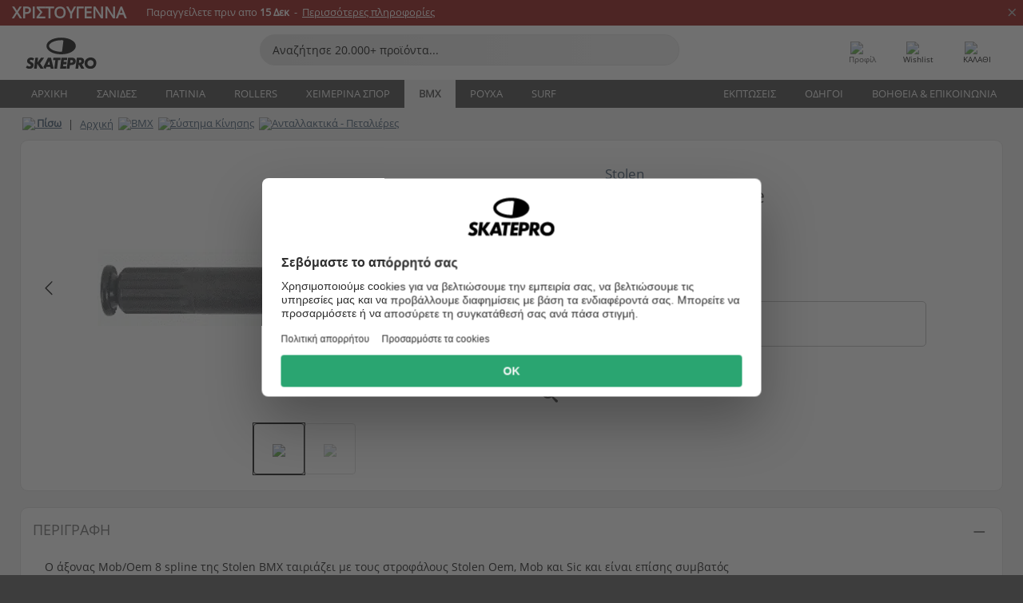

--- FILE ---
content_type: text/html; charset=UTF-8
request_url: https://www.skatepro.gr/198-31293.htm
body_size: 26865
content:
<!doctype html>
<html class="no-js" dir="ltr" lang="el">
<head itemscope itemtype="http://schema.org/WebSite">
	<link rel="dns-prefetch" href="https://cdn.skatepro.com"/>
	<link rel="preconnect" href="https://cdn.skatepro.com"/>
	<meta charset="utf-8" />
	<meta itemprop="name" content="SkatePro.gr" />
	<title>Stolen Mob/Oem 8 Spline | SkatePro</title>
	<meta name="description" content="Διαθέσιμο. Αγοράστε τώρα με 12,95 €. Ο άξονας Mob/Oem 8 spline της Stolen BMX ταιριάζει με τους στροφάλους Stolen Oem,.. ✓ Πολιτική επιστροφών 365 ημερών" />
	<meta property="og:image" content="https://cdn.skatepro.com/product/520/stolen-mob-oem-8-spline-8t.webp" />
	<meta property="og:title" content="Stolen Mob/Oem 8 Spline | SkatePro" />
	<meta property="og:url" content="https://www.skatepro.gr/198-31293.htm" />
	<meta property="og:type" content="website" />
	<link rel="canonical" href="https://www.skatepro.gr/198-31293.htm" />
	<link rel="alternate" hreflang="cs" href="https://www.skatepro.cz/198-31293.htm" />
	<link rel="alternate" hreflang="da" href="https://www.skatepro.dk/198-31293.htm" />
	<link rel="alternate" hreflang="de" href="https://www.skatepro.de/198-31293.htm" />
	<link rel="alternate" hreflang="de-at" href="https://www.skatepro.at/198-31293.htm" />
	<link rel="alternate" hreflang="de-ch" href="https://www.skatepro.ch/de/198-31293.htm" />
	<link rel="alternate" hreflang="el" href="https://www.skatepro.gr/198-31293.htm" />
	<link rel="alternate" hreflang="en" href="https://www.skatepro.com/en-us/198-31293.htm" />
	<link rel="alternate" hreflang="en-au" href="https://www.skatepro.com.au/198-31293.htm" />
	<link rel="alternate" hreflang="en-ca" href="https://www.skatepro.ca/en/198-31293.htm" />
	<link rel="alternate" hreflang="en-gb" href="https://www.skatepro.uk/198-31293.htm" />
	<link rel="alternate" hreflang="en-ie" href="https://www.skatepro.ie/198-31293.htm" />
	<link rel="alternate" hreflang="en-nz" href="https://www.skatepro.co.nz/198-31293.htm" />
	<link rel="alternate" hreflang="es" href="https://www.skatepro.es/198-31293.htm" />
	<link rel="alternate" hreflang="es-mx" href="https://www.skatepro.com.mx/198-31293.htm" />
	<link rel="alternate" hreflang="es-us" href="https://www.skatepro.com/es-us/198-31293.htm" />
	<link rel="alternate" hreflang="et" href="https://www.skatepro.ee/198-31293.htm" />
	<link rel="alternate" hreflang="fi" href="https://www.skatepro.fi/198-31293.htm" />
	<link rel="alternate" hreflang="fr" href="https://www.skatepro.fr/198-31293.htm" />
	<link rel="alternate" hreflang="fr-be" href="https://www.skatepro.be/fr/198-31293.htm" />
	<link rel="alternate" hreflang="fr-ca" href="https://www.skatepro.ca/fr/198-31293.htm" />
	<link rel="alternate" hreflang="fr-ch" href="https://www.skatepro.ch/fr/198-31293.htm" />
	<link rel="alternate" hreflang="hr" href="https://www.skatepro.hr/198-31293.htm" />
	<link rel="alternate" hreflang="hu" href="https://www.skatepro.hu/198-31293.htm" />
	<link rel="alternate" hreflang="it" href="https://www.skatepro.it/198-31293.htm" />
	<link rel="alternate" hreflang="lt" href="https://www.skatepro.lt/198-31293.htm" />
	<link rel="alternate" hreflang="lv" href="https://www.skatepro.lv/198-31293.htm" />
	<link rel="alternate" hreflang="nl" href="https://www.skatepro.nl/198-31293.htm" />
	<link rel="alternate" hreflang="nl-be" href="https://www.skatepro.be/nl/198-31293.htm" />
	<link rel="alternate" hreflang="no" href="https://www.skatepro.no/198-31293.htm" />
	<link rel="alternate" hreflang="pl" href="https://www.skatepro.com.pl/198-31293.htm" />
	<link rel="alternate" hreflang="pt" href="https://www.skatepro.pt/198-31293.htm" />
	<link rel="alternate" hreflang="ro" href="https://www.skatepro.ro/198-31293.htm" />
	<link rel="alternate" hreflang="ru" href="https://www.skatepro.ru/198-31293.htm" />
	<link rel="alternate" hreflang="sv" href="https://www.skatepro.se/198-31293.htm" />
	<meta name="viewport" content="width=device-width, initial-scale=1.0, maximum-scale=1" />
	<meta http-equiv="X-UA-Compatible" content="IE=edge" />
	<meta name="format-detection" content="telephone=no" />
		<meta name="msapplication-config" content="https://cdn.skatepro.com/shop/skatepro/browserconfig.xml?v=2">
	<meta name="theme-color" content="#000000">
	<link rel="apple-touch-icon" sizes="180x180" href="https://cdn.skatepro.com/shop/skatepro/apple-touch-icon.png?v=2">
	<link rel="icon" type="image/png" href="https://cdn.skatepro.com/shop/skatepro/favicon-32x32.png?v=2" sizes="32x32">
	<link rel="icon" type="image/png" href="https://cdn.skatepro.com/shop/skatepro/favicon-16x16.png?v=2" sizes="16x16">
	<link rel="manifest" href="https://cdn.skatepro.com/shop/skatepro/manifest.json?v=2">
	<link rel="mask-icon" href="https://cdn.skatepro.com/shop/skatepro/safari-pinned-tab.svg?v=3" color="#000000">
		<base href="https://www.skatepro.gr/" />
	<link rel="shortcut icon" href="https://cdn.skatepro.com/shop/skatepro/favicon.ico?v=2">
		<link rel="stylesheet" type="text/css" href="https://cdn.skatepro.com/css/vendor/foundation/foundation.min-1765287668.css"  />
	<link rel="stylesheet" type="text/css" href="https://cdn.skatepro.com/css/general.min-1764678610.css"  />
	<link rel="stylesheet" type="text/css" href="https://cdn.skatepro.com/css/section.min-1765287668.css"  />
	<link rel="stylesheet" type="text/css" href="https://cdn.skatepro.com/css/section_guide.min-1765287668.css"  />
	<link rel="stylesheet" type="text/css" href="https://cdn.skatepro.com/css/sizing_guide.min-1765287668.css"  />
	<link rel="stylesheet" type="text/css" href="https://cdn.skatepro.com/css/product_info.min-1764766090.css"  />
	<link rel="stylesheet" type="text/css" href="https://cdn.skatepro.com/css/product.min-1761295813.css"  />
	<link rel="stylesheet" type="text/css" href="https://cdn.skatepro.com/css/vendor/slick/slick.min-1765287669.css"  />
	<link rel="stylesheet" type="text/css" href="https://cdn.skatepro.com/css/vendor/photoswipe/photoswipe.min-1765287669.css"  />
	<link rel="stylesheet" type="text/css" href="https://cdn.skatepro.com/css/vendor/photoswipe/default-skin/default_skin.min-1765287669.css"  />
	<link rel="stylesheet" type="text/css" href="https://cdn.skatepro.com/css/other.min-1765287668.css"  />
	<link rel="stylesheet" type="text/css" href="https://cdn.skatepro.com/css/vendor/google/font.min-1765287668.css"  />
	<script type="text/javascript" src="https://cdn.skatepro.com/web_component/autocomplete/autocomplete_section.min-1765287669.js" defer crossorigin></script>
	<script type="text/javascript" src="https://cdn.skatepro.com/web_component/autocomplete/autocomplete_product.min-1765287669.js" defer crossorigin></script>
	<script type="text/javascript" src="https://cdn.skatepro.com/web_component/autocomplete/autocomplete_phrase.min-1765287669.js" defer crossorigin></script>
	<script type="text/javascript" src="https://cdn.skatepro.com/web_component/autocomplete/autocomplete_article.min-1765287669.js" defer crossorigin></script>
	<script type="text/javascript" src="https://cdn.skatepro.com/web_component/autocomplete/autocomplete_brand.min-1765287669.js" defer crossorigin></script>
	<script type="text/javascript" src="https://cdn.skatepro.com/web_component/autocomplete/autocomplete_category.min-1765287669.js" defer crossorigin></script>
	<script type="text/javascript" src="https://cdn.skatepro.com/web_component/product_list_box.min-1765287669.js" defer crossorigin></script>
	<script type="text/javascript" src="https://cdn.skatepro.com/web_component/recommended_product.min-1765287669.js" defer crossorigin></script>
	<script type="text/javascript" src="https://cdn.skatepro.com/web_component/recommendation_section.min-1761644050.js" defer crossorigin></script>
	<script type="text/javascript" src="https://cdn.skatepro.com/web_component/custom_dialog.min-1765287669.js" defer crossorigin></script>
	<script type="text/javascript" src="https://cdn.skatepro.com/web_component/review_user.min-1761927677.js" defer crossorigin></script>
	<script type="text/javascript" src="https://cdn.skatepro.com/web_component/review_average.min-1765287669.js" defer crossorigin></script>
	<script type="text/javascript" src="https://cdn.skatepro.com/web_component/review_number_per_star.min-1765287669.js" defer crossorigin></script>
	<script type="text/javascript" src="https://cdn.skatepro.com/web_component/notification_box.min-1765287669.js" defer crossorigin></script>
	<script type="text/javascript" src="https://cdn.skatepro.com/web_component/color_swatch.min-1765287669.js" defer crossorigin></script>
	<script type="text/javascript" src="https://cdn.skatepro.com/web_component/expert_review.min-1761927675.js" defer crossorigin></script>
	<script type="text/javascript" src="https://cdn.skatepro.com/web_component/review_gallery.min-1761927676.js" defer crossorigin></script>
	<script src="https://cdn.skatepro.com/js/vendor/jquery/jquery.min-1765287669.js" crossorigin="anonymous"></script>
	<script src="https://cdn.skatepro.com/js/vendor/foundation/foundation.min-1765287669.js" crossorigin="anonymous"></script>
	<script src="https://cdn.skatepro.com/js/general.min-1764143233.js" crossorigin="anonymous"></script>
	<script src="https://cdn.skatepro.com/js/vendor/adoptedstylesheet/adoptedStyleSheets.min-1765287669.js" crossorigin="anonymous"></script>
	<script src="https://cdn.skatepro.com/js/autocomplete_search.min-1764075612.js" crossorigin="anonymous"></script>
	<script src="https://cdn.skatepro.com/js/data/model/product_model.min-1765287669.js" crossorigin="anonymous"></script>
	<script src="https://cdn.skatepro.com/js/data/model/brand_model.min-1765287669.js" crossorigin="anonymous"></script>
	<script src="https://cdn.skatepro.com/js/data/model/article_model.min-1765287669.js" crossorigin="anonymous"></script>
	<script src="https://cdn.skatepro.com/js/data/model/phrase_model.min-1765287669.js" crossorigin="anonymous"></script>
	<script src="https://cdn.skatepro.com/js/data/model/category_model.min-1765287669.js" crossorigin="anonymous"></script>
	<script src="https://cdn.skatepro.com/js/data/model/product_result_model.min-1765287669.js" crossorigin="anonymous"></script>
	<script src="https://cdn.skatepro.com/js/data/model/review_model.min-1765287669.js" crossorigin="anonymous"></script>
	<script src="https://cdn.skatepro.com/js/data/model/expert_review_model.min-1761556417.js" crossorigin="anonymous"></script>
	<script src="https://cdn.skatepro.com/js/validate.min-1765287669.js" crossorigin="anonymous"></script>
	<script src="https://cdn.skatepro.com/js/tracking.min-1765287669.js" crossorigin="anonymous"></script>
	<script src="https://cdn.skatepro.com/js/element_spacer.min-1765287669.js" crossorigin="anonymous"></script>
	<script src="https://cdn.skatepro.com/js/slider.min-1765287669.js" crossorigin="anonymous"></script>
	<script src="https://cdn.skatepro.com/js/vendor/slick/slick.min-1765287669.js" crossorigin="anonymous"></script>
	<script src="https://cdn.skatepro.com/js/product.min-1764143234.js" crossorigin="anonymous"></script>
	<script src="https://cdn.skatepro.com/js/product_info.min-1764766091.js" crossorigin="anonymous"></script>
	<script src="https://cdn.skatepro.com/js/shorten.min-1765287669.js" crossorigin="anonymous"></script>
	<script src="https://cdn.skatepro.com/js/constant.min-1765287669.js" crossorigin="anonymous"></script>
	<script async src="https://cdn.skatepro.com/js/vendor/foundation/what-input.min-1765287669.js" crossorigin="anonymous"></script>
	<script async src="https://cdn.skatepro.com/js/vendor/photoswipe/photoswipe.min-1765287669.js" crossorigin="anonymous"></script>
	<script async src="https://cdn.skatepro.com/js/vendor/photoswipe/photoswipe_ui_default.min-1765287669.js" crossorigin="anonymous"></script>
	<script id="usercentrics-cmp" src="https://web.cmp.usercentrics.eu/ui/loader.js" data-settings-id="-PaBVs8zC" async></script><script>
		window.addEventListener('UC_UI_INITIALIZED', function(event) {
			UC_UI.showFirstLayer();
		})
		</script><script>
		window.dataLayer = window.dataLayer || [];
    function gtag(){dataLayer.push(arguments);}
    const gtm_mode = true;
    
    gtag('consent', 'default', {
        ad_personalization: 'denied',
        ad_storage: 'denied',
        ad_user_data: 'denied',
        analytics_storage: 'denied',
        functionality_storage: 'denied',
        personalization_storage: 'denied',
        security_storage: 'granted',
        wait_for_update: 500
    });
    gtag('set', 'ads_data_redaction', true);
window.dataLayer.push({"dimension2_gtm":"31293","dimension3_gtm":"product","dimension4_gtm":"77.91"});
</script>
<script>!function(){"use strict";function l(e){for(var t=e,r=0,n=document.cookie.split(";");r<n.length;r++){var o=n[r].split("=");if(o[0].trim()===t)return o[1]}}function s(e){return localStorage.getItem(e)}function u(e){return window[e]}function A(e,t){e=document.querySelector(e);return t?null==e?void 0:e.getAttribute(t):null==e?void 0:e.textContent}var e=window,t=document,r="script",n="dataLayer",o="https://gss.skatepro.gr",a="",i="3jljyzvxkrjn",c="dkhf8eo=aWQ9R1RNLVdNQkxMV0RO&sort=desc",g="stapeUserId",v="",E="",d=!1;try{var d=!!g&&(m=navigator.userAgent,!!(m=new RegExp("Version/([0-9._]+)(.*Mobile)?.*Safari.*").exec(m)))&&16.4<=parseFloat(m[1]),f="stapeUserId"===g,I=d&&!f?function(e,t,r){void 0===t&&(t="");var n={cookie:l,localStorage:s,jsVariable:u,cssSelector:A},t=Array.isArray(t)?t:[t];if(e&&n[e])for(var o=n[e],a=0,i=t;a<i.length;a++){var c=i[a],c=r?o(c,r):o(c);if(c)return c}else console.warn("invalid uid source",e)}(g,v,E):void 0;d=d&&(!!I||f)}catch(e){console.error(e)}var m=e,g=(m[n]=m[n]||[],m[n].push({"gtm.start":(new Date).getTime(),event:"gtm.js"}),t.getElementsByTagName(r)[0]),v=I?"&bi="+encodeURIComponent(I):"",E=t.createElement(r),f=(d&&(i=8<i.length?i.replace(/([a-z]{8}$)/,"kp$1"):"kp"+i),!d&&a?a:o);E.async=!0,E.src=f+"/"+i+".js?"+c+v,null!=(e=g.parentNode)&&e.insertBefore(E,g)}();</script>
<script type="text/javascript" async src="https://www.googletagmanager.com/gtag/js?id=AW-925254201"></script>
<script type="text/javascript">
		gtag('js', new Date());
		gtag('config', 'AW-925254201', {'groups':'adwords', 'allow_enhanced_conversions':true});
</script>
		<!-- BING UET START -->
		<script type="text/plain" data-usercentrics="Microsoft Advertising Remarketing">
		try {
		(function(w,d,t,r,u){var f,n,i;w[u]=w[u]||[],f=function(){var o={ti:"5218731"};o.q=w[u];if(typeof UET==="function"){w[u]=new UET(o),w[u].push("pageLoad")}},n=d.createElement(t),n.src=r,n.async=1,n.onload=n.onreadystatechange=function(){var s=this.readyState;s&&s!=="loaded"&&s!=="complete"||(f(),n.onload=n.onreadystatechange=null)},i=d.getElementsByTagName(t)[0],i.parentNode.insertBefore(n,i)})(window,document,"script","//bat.bing.com/bat.js","uetq");
				} catch(e) {
			//Ignore errors
		}
		</script>
		<noscript>
			<img src="//bat.bing.com/action/0?ti=5218731&Ver=2" height="0" width="0" style="display:none; visibility: hidden;" />
		</noscript>
		<!-- BING UET END -->
				<script type="text/plain" src="//cdn.scarabresearch.com/js/187079763D62B1FC/scarab-v2.js" data-usercentrics="Emarsys" id="scarab-js-api"></script>
		<script type="text/plain" data-usercentrics="Emarsys">
		var ScarabQueue;
		ScarabQueue = ScarabQueue || [];
		</script>
		</head>
<body>
	<noscript><iframe src="https://gss.skatepro.gr/ns.html?id=GTM-WMBLLWDN" height="0" width="0" style="display:none;visibility:hidden"></iframe></noscript>
		<noscript id="deferred-styles">
			<link rel="stylesheet" type="text/css" href="https://cdn.skatepro.com/css/mobile_menu2.min-1765287668.css" media="(max-width: 78.125em)" />
<link rel="stylesheet" type="text/css" href="https://cdn.skatepro.com/css/review.min-1765287668.css"  />
		</noscript>
		<script>
						(function() {
				if (typeof window.CustomEvent === "function") {
					return false;
				}

				function CustomEvent(event, params) {
					params = params || {bubbles: false, cancelable: false, detail: undefined};
					var evt = document.createEvent('CustomEvent');
					evt.initCustomEvent(event, params.bubbles, params.cancelable, params.detail);
					return evt;
				}
				CustomEvent.prototype = window.Event.prototype;
				window.CustomEvent = CustomEvent;
			})();
			var slick_loaded_event = new CustomEvent('slick_loaded', {});
			var loadDeferredStyles = function() {
				var addStylesNode = document.getElementById("deferred-styles");
				var replacement = document.createElement("div");
				replacement.innerHTML = addStylesNode.textContent;
				document.body.appendChild(replacement);
				addStylesNode.parentElement.removeChild(addStylesNode);
			};
			var raf = requestAnimationFrame || mozRequestAnimationFrame || webkitRequestAnimationFrame || msRequestAnimationFrame;
			if (raf) {
				raf(function() {
					window.setTimeout(loadDeferredStyles, 0);
				});
			}
			else {
				window.addEventListener('load', loadDeferredStyles);
			}
		</script>
		
		<script>
		let data_provider_settings = {
			'cluster_id': 'w251AC48E',
			'market': 'GR_EL',
			'locale': 'el-GR',
			'touchpoint': window.innerWidth > 1250 ? 'desktop' : 'mobile',
			'session_key': 'c4624fb47410fa857c1f6a9e5a1b6ae3',
			'customer_key': '',
			'limit': 60,
			'skip': 0,
		}
		let format_settings = {
			'link_prefix': 'https://www.skatepro.gr',
			'price_format': {"title":"Euro","symbol_left":"","symbol_right":"\u20ac","symbol_space":"yes","decimal_point":",","thousands_point":".","decimal_places":"2","value":"0.13405365","code":"EUR","currencies_id":"2","is_default":"1","allow_code_prepend":"0"},
			'cdn': 'https://cdn.skatepro.com',
			'static': 'https://static.skatepro.com',
			'date_format': 'd/m/Y',
			'company_name': 'SkatePro',
		}
		let content_provider = 'voyado';
		let recommendation_provider = 'voyado';
		let search_provider = 'voyado';
		var cache_bust_data_provider = '?71';
		
		let DEV_ONLY = false;
		</script>
		<script type='module'>
		//TODO TSJ, 2024-07-04: Put this somewhere else - it does not belong here
		const { data_service } = await import(format_settings.cdn + '/js/data/data_service.js' + cache_bust_data_provider);
		
		let notification_data_provider_settings = {
				...data_provider_settings,
				provider: 'voyado'
			};
		let notification_instance = await data_service.create(notification_data_provider_settings);
		
		// Voyado notification handling
		document.body.addEventListener('click', async (event) => {
			// Check if the clicked element is a custom element (contains a hyphen)
			if (event.target.tagName && event.target.tagName.includes('-')) {
				// We use composedPath() to get the full path of the event, including the shadow DOM for nested custom elements
				const path = event.composedPath();
  
				// Find the first <a> element with a data-track_value/track_type attribute
				const targetLink = path.find(element =>
					element instanceof HTMLAnchorElement && element.hasAttribute('data-track_type') && element.hasAttribute('data-track_value')
				);
				
				if (targetLink) {
					const track_type = targetLink.getAttribute('data-track_type');
					const track_value = targetLink.getAttribute('data-track_value');
					
					// Stop the default behavior of the <a> tag
					event.preventDefault();
					
					switch (track_type) {
						case 'click':
							await notification_instance.notification_click(track_value);
							break;
						case 'add_favorite':
							await notification_instance.notification_add_favorite(track_value);
							break;
						case 'remove_favorite':
							await notification_instance.notification_remove_favorite(track_value);
							break;
						case 'add_to_cart':
							await notification_instance.notification_add_to_cart(track_value);
							break;
					}
					
					if (event.ctrlKey || event.shiftKey || event.metaKey) {
						window.open(targetLink.href, '_blank');
					} 
					else {
						window.location.href = targetLink.href;
					}
				}
			}
		});
		</script>
		
		<div class="header_infobar" style="background-color:#8C0603;">
			<div class="row collapse infobar_content" onclick="location.href='https://www.skatepro.gr/a651.htm';">
				<div class="width_row" style="background-color:#8C0603;">			
			<div class="float-left display_inline_block font_size_20 bold uppercase" style="font-size: 20px; margin-right: 25px; line-height: 100%;color: #FFFFFF">Χριστούγεννα
			</div>
			<div class="float-left align_left" style="font-size: 13px; padding-right: 30px;color: #FFFFFF">
				Παραγγείλετε πριν απο <span style="font-weight:bold;">15 Δεκ</span>&nbsp; -&nbsp; <span style="text-decoration: underline">Περισσότερες πληροφορίες</span>
			</div>
		</div>
			</div>
			
		<div class="infobar_close_x" onclick="close_banner(event, 'delivery_deadline', true);$(this).closest('div.header_infobar').slideToggle();">&times;</div>			
	
		</div>
	<!-- header -->
<div class="header_container" style="position: relative;">
	<div class="row collapse" style="position: relative; padding-top: 4px;">
		<div class="small-8 medium-7 large-3 columns">
			<div style="display: table; width: 100%;">
				<div style="display: table-cell; width: 1%;">
					<div class="header_mobile hide-for-large" style="min-width: 60px;color:#FFF;" onclick="toggle_mobile_menu()">
						<div class="mobile_menu_button">
							<span class="mobile_menu_button_bar"></span>
							<span class="mobile_menu_button_bar"></span>
							<span class="mobile_menu_button_bar"></span>
							<span class="mobile_menu_button_bar"></span>
							<div>Μενού</div>
						</div>
					</div>
				</div>

								<div class="header_logo_container" style="display: table-cell; text-align: center;">
					<div class="header_logo"><a href="https://www.skatepro.gr/" title="SkatePro"><img src="https://cdn.skatepro.com/shop/skatepro/logo.svg?7" alt="SkatePro" height="39" width="105" /></a></div>
				</div>
			</div>
		</div>
		<ul class="mobilemenu2 hide-for-large" style="display: none;"><li data-id="21" class="subcat"><div><img src="https://cdn.skatepro.com/icon/menu/mobile_new/21.jpg?2" />Σανίδες</div><ul><li class="hide-for-large mobilemenu2_back">Σανίδες</li><li data-id="181" class="subcat"><div>Skateboards</div><ul><li class="hide-for-large mobilemenu2_back">Skateboards</li><li data-id="84"><div><a href="https://www.skatepro.gr/c84.htm">Completes</a></div></li>
			<li data-id="257"><div><a href="https://www.skatepro.gr/c257.htm">Παιδικά</a></div></li>
			<li data-id="209"><div><a href="https://www.skatepro.gr/c209.htm">Decks</a></div></li>
			<li data-id="212"><div><a href="https://www.skatepro.gr/c212.htm">Trucks</a></div></li>
			<li data-id="200"><div><a href="https://www.skatepro.gr/c200.htm">Ρόδες</a></div></li>
			<li data-id="274"><div><a href="https://www.skatepro.gr/c274.htm">Griptape</a></div></li>
			<li data-id="186" class="subcat"><div>Ανταλλακτικά</div><ul><li class="hide-for-large mobilemenu2_back">Ανταλλακτικά</li><li data-id="183"><div><a href="https://www.skatepro.gr/c183.htm">Ρουλεμάν</a></div></li>
			<li data-id="388"><div><a href="https://www.skatepro.gr/c388.htm">Εξαρτήματα για Trucks</a></div></li>
			<li data-id="273"><div><a href="https://www.skatepro.gr/c273.htm">Παξιμάδια και μπουλόνια</a></div></li>
			<li data-id="390"><div><a href="https://www.skatepro.gr/c390.htm">Αναρτήσεις</a></div></li>
			<li data-id="112"><div><a href="https://www.skatepro.gr/c112.htm">Skate Wax</a></div></li>
			<li data-id="195"><div><a href="https://www.skatepro.gr/c195.htm">Ράγες</a></div></li>
			<li data-id="187"><div><a href="https://www.skatepro.gr/c187.htm">Συντήρηση</a></div></li>
			</ul></li>
			<li data-id="81"><div><a href="https://www.skatepro.gr/c81.htm">Merchandise</a></div></li>
			<li data-id="268"><div><a href="https://www.skatepro.gr/c268.htm">Ράμπες</a></div></li>
			<li data-id="1008"><div><a href="https://www.skatepro.gr/c1008.htm">Τσάντες</a></div></li>
			</ul></li>
			<li data-id="219" class="subcat"><div>Longboards</div><ul><li class="hide-for-large mobilemenu2_back">Longboards</li><li data-id="83"><div><a href="https://www.skatepro.gr/c83.htm">Completes</a></div></li>
			<li data-id="208"><div><a href="https://www.skatepro.gr/c208.htm">Decks</a></div></li>
			<li data-id="226"><div><a href="https://www.skatepro.gr/c226.htm">Trucks</a></div></li>
			<li data-id="220"><div><a href="https://www.skatepro.gr/c220.htm">Wheels</a></div></li>
			<li data-id="395"><div><a href="https://www.skatepro.gr/c395.htm">Griptape</a></div></li>
			<li data-id="111" class="subcat"><div>Ανταλλακτικά</div><ul><li class="hide-for-large mobilemenu2_back">Ανταλλακτικά</li><li data-id="262"><div><a href="https://www.skatepro.gr/c262.htm">Ρουλεμάν</a></div></li>
			<li data-id="413"><div><a href="https://www.skatepro.gr/c413.htm">Εξαρτήματα για Trucks</a></div></li>
			<li data-id="272"><div><a href="https://www.skatepro.gr/c272.htm">Nuts & Bolts</a></div></li>
			<li data-id="415"><div><a href="https://www.skatepro.gr/c415.htm">Risers</a></div></li>
			<li data-id="605"><div><a href="https://www.skatepro.gr/c605.htm">Συντήρηση</a></div></li>
			</ul></li>
			<li data-id="429"><div><a href="https://www.skatepro.gr/c429.htm">Merchandise</a></div></li>
			</ul></li>
			<li data-id="258" class="subcat"><div>Cruiser Boards</div><ul><li class="hide-for-large mobilemenu2_back">Cruiser Boards</li><li data-id="216"><div><a href="https://www.skatepro.gr/c216.htm">Completes</a></div></li>
			<li data-id="392"><div><a href="https://www.skatepro.gr/c392.htm">Παιδικά</a></div></li>
			<li data-id="260"><div><a href="https://www.skatepro.gr/c260.htm">Plastic / Penny</a></div></li>
			<li data-id="412"><div><a href="https://www.skatepro.gr/c412.htm">Σανίδες</a></div></li>
			<li data-id="393"><div><a href="https://www.skatepro.gr/c393.htm">Trucks</a></div></li>
			<li data-id="300"><div><a href="https://www.skatepro.gr/c300.htm">Ρόδες</a></div></li>
			<li data-id="394"><div><a href="https://www.skatepro.gr/c394.htm">Griptape</a></div></li>
			<li data-id="340" class="subcat"><div>Ανταλλακτικά</div><ul><li class="hide-for-large mobilemenu2_back">Ανταλλακτικά</li><li data-id="299"><div><a href="https://www.skatepro.gr/c299.htm">Bearings</a></div></li>
			<li data-id="397"><div><a href="https://www.skatepro.gr/c397.htm">Εξαρτήματα για Trucks</a></div></li>
			<li data-id="407"><div><a href="https://www.skatepro.gr/c407.htm">Nuts & Bolts</a></div></li>
			<li data-id="410"><div><a href="https://www.skatepro.gr/c410.htm">Risers</a></div></li>
			<li data-id="607"><div><a href="https://www.skatepro.gr/c607.htm">Συντήρηση</a></div></li>
			</ul></li>
			<li data-id="428"><div><a href="https://www.skatepro.gr/c428.htm">Merchandise</a></div></li>
			</ul></li>
			<li data-id="417" class="subcat"><div>Surfskates</div><ul><li class="hide-for-large mobilemenu2_back">Surfskates</li><li data-id="288"><div><a href="https://www.skatepro.gr/c288.htm">Completes</a></div></li>
			<li data-id="420"><div><a href="https://www.skatepro.gr/c420.htm">Trucks</a></div></li>
			<li data-id="421"><div><a href="https://www.skatepro.gr/c421.htm">Ρόδες</a></div></li>
			<li data-id="396"><div><a href="https://www.skatepro.gr/c396.htm">Griptape</a></div></li>
			<li data-id="422" class="subcat"><div>Ανταλλακτικά</div><ul><li class="hide-for-large mobilemenu2_back">Ανταλλακτικά</li><li data-id="425"><div><a href="https://www.skatepro.gr/c425.htm">Ρουλεμάν</a></div></li>
			<li data-id="423"><div><a href="https://www.skatepro.gr/c423.htm">Bushings</a></div></li>
			<li data-id="408"><div><a href="https://www.skatepro.gr/c408.htm">Nuts & Bolts</a></div></li>
			<li data-id="424"><div><a href="https://www.skatepro.gr/c424.htm">Risers</a></div></li>
			<li data-id="606"><div><a href="https://www.skatepro.gr/c606.htm">Συντήρηση</a></div></li>
			</ul></li>
			<li data-id="604"><div><a href="https://www.skatepro.gr/c604.htm">Merchandise</a></div></li>
			</ul></li>
			<li data-id="418" class="subcat"><div>Waveboards</div><ul><li class="hide-for-large mobilemenu2_back">Waveboards</li><li data-id="155"><div><a href="https://www.skatepro.gr/c155.htm">Completes</a></div></li>
			<li data-id="168"><div><a href="https://www.skatepro.gr/c168.htm">Ανταλλακτικά</a></div></li>
			</ul></li>
			<li data-id="158" class="subcat"><div>Προστατευτικά</div><ul><li class="hide-for-large mobilemenu2_back">Προστατευτικά</li><li data-id="261" class="subcat"><div>Παιδικά</div><ul><li class="hide-for-large mobilemenu2_back">Παιδικά</li><li data-id="488"><div><a href="https://www.skatepro.gr/c488.htm">Κράνη</a></div></li>
			<li data-id="500"><div><a href="https://www.skatepro.gr/c500.htm">Προστατευτικά</a></div></li>
			</ul></li>
			<li data-id="486"><div><a href="https://www.skatepro.gr/c486.htm">Κράνη</a></div></li>
			<li data-id="471"><div><a href="https://www.skatepro.gr/c471.htm">Sets</a></div></li>
			<li data-id="497"><div><a href="https://www.skatepro.gr/c497.htm">Επιγονατίδες</a></div></li>
			<li data-id="503"><div><a href="https://www.skatepro.gr/c503.htm">Wrist Guards</a></div></li>
			<li data-id="475"><div><a href="https://www.skatepro.gr/c475.htm">Επιαγκωνίδες</a></div></li>
			<li data-id="496"><div><a href="https://www.skatepro.gr/c496.htm">Impact Shorts</a></div></li>
			<li data-id="73"><div><a href="https://www.skatepro.gr/c73.htm">Γάντια longboard</a></div></li>
			</ul></li>
			<li data-id="217"><div><a href="https://www.skatepro.gr/c217.htm">Fingerboards</a></div></li>
			<li data-id="346"><div><a href="https://www.skatepro.gr/c346.htm">Snow Skateboards</a></div></li>
			</ul></li>
			<li data-id="2" class="subcat"><div><img src="https://cdn.skatepro.com/icon/menu/mobile_new/2.jpg?2" />ΠΑΤΙΝΙΑ</div><ul><li class="hide-for-large mobilemenu2_back">ΠΑΤΙΝΙΑ</li><li data-id="251" class="subcat"><div>Ανταλλακτικά</div><ul><li class="hide-for-large mobilemenu2_back">Ανταλλακτικά</li><li data-id="252"><div><a href="https://www.skatepro.gr/c252.htm">Ρόδες</a></div></li>
			<li data-id="242"><div><a href="https://www.skatepro.gr/c242.htm">Μπάρες</a></div></li>
			<li data-id="246"><div><a href="https://www.skatepro.gr/c246.htm">Grips</a></div></li>
			<li data-id="243"><div><a href="https://www.skatepro.gr/c243.htm">Decks</a></div></li>
			<li data-id="247"><div><a href="https://www.skatepro.gr/c247.htm">Grip Tape</a></div></li>
			<li data-id="244"><div><a href="https://www.skatepro.gr/c244.htm">Πιρούνια</a></div></li>
			<li data-id="250"><div><a href="https://www.skatepro.gr/c250.htm">Headsets</a></div></li>
			<li data-id="245"><div><a href="https://www.skatepro.gr/c245.htm">Σφιγκτήρες</a></div></li>
			<li data-id="270"><div><a href="https://www.skatepro.gr/c270.htm">Συμπίεση</a></div></li>
			<li data-id="248"><div><a href="https://www.skatepro.gr/c248.htm">Φρένα</a></div></li>
			<li data-id="297"><div><a href="https://www.skatepro.gr/c297.htm">Άξονες</a></div></li>
			<li data-id="264"><div><a href="https://www.skatepro.gr/c264.htm">Ρουλεμάν</a></div></li>
			<li data-id="283"><div><a href="https://www.skatepro.gr/c283.htm">Deck Spacers</a></div></li>
			<li data-id="298"><div><a href="https://www.skatepro.gr/c298.htm">Διάφορα</a></div></li>
			</ul></li>
			<li data-id="218"><div><a href="https://www.skatepro.gr/c218.htm">Πατίνια για κόλπα</a></div></li>
			<li data-id="108"><div><a href="https://www.skatepro.gr/c108.htm">Τραμπολίνο</a></div></li>
			<li data-id="20" class="subcat"><div>Παιδικά</div><ul><li class="hide-for-large mobilemenu2_back">Παιδικά</li><li data-id="239"><div><a href="https://www.skatepro.gr/c239.htm">ΠΑΤΙΝΙΑ</a></div></li>
			<li data-id="329"><div><a href="https://www.skatepro.gr/c329.htm">Ποδήλατα ισορροπίας</a></div></li>
			<li data-id="160"><div><a href="https://www.skatepro.gr/c160.htm">Ρόδες</a></div></li>
			<li data-id="167"><div><a href="https://www.skatepro.gr/c167.htm">Ρουλεμάν</a></div></li>
			<li data-id="207"><div><a href="https://www.skatepro.gr/c207.htm">Ανταλλακτικά</a></div></li>
			</ul></li>
			<li data-id="210" class="subcat"><div>Μεγάλοι τροχοί</div><ul><li class="hide-for-large mobilemenu2_back">Μεγάλοι τροχοί</li><li data-id="90"><div><a href="https://www.skatepro.gr/c90.htm">ΠΑΤΙΝΙΑ</a></div></li>
			<li data-id="296"><div><a href="https://www.skatepro.gr/c296.htm">Ανταλλακτικά</a></div></li>
			</ul></li>
			<li data-id="82" class="subcat"><div>Merchandise</div><ul><li class="hide-for-large mobilemenu2_back">Merchandise</li><li data-id="254"><div><a href="https://www.skatepro.gr/c254.htm">Αυτοκόλλητα</a></div></li>
			<li data-id="177"><div><a href="https://www.skatepro.gr/c177.htm">Διάφορα</a></div></li>
			<li data-id="49"><div><a href="https://www.skatepro.gr/c49.htm">Kendama</a></div></li>
			</ul></li>
			<li data-id="275" class="subcat"><div>Προστατευτικά</div><ul><li class="hide-for-large mobilemenu2_back">Προστατευτικά</li><li data-id="237"><div><a href="https://www.skatepro.gr/c237.htm">Mouth Guards</a></div></li>
			<li data-id="481"><div><a href="https://www.skatepro.gr/c481.htm">Κράνη</a></div></li>
			<li data-id="215" class="subcat"><div>Παιδικά</div><ul><li class="hide-for-large mobilemenu2_back">Παιδικά</li><li data-id="489"><div><a href="https://www.skatepro.gr/c489.htm">Κράνη</a></div></li>
			<li data-id="502"><div><a href="https://www.skatepro.gr/c502.htm">Προστατευτικά</a></div></li>
			</ul></li>
			<li data-id="449"><div><a href="https://www.skatepro.gr/c449.htm">Γάντια</a></div></li>
			<li data-id="470"><div><a href="https://www.skatepro.gr/c470.htm">Sets</a></div></li>
			<li data-id="499"><div><a href="https://www.skatepro.gr/c499.htm">Επιγονατίδες</a></div></li>
			<li data-id="477"><div><a href="https://www.skatepro.gr/c477.htm">Επιαγκωνίδες</a></div></li>
			<li data-id="104"><div><a href="https://www.skatepro.gr/c104.htm">Impact Shorts</a></div></li>
			<li data-id="458"><div><a href="https://www.skatepro.gr/c458.htm">Shin & Ankle</a></div></li>
			</ul></li>
			<li data-id="47"><div><a href="https://www.skatepro.gr/c47.htm">Ράμπες</a></div></li>
			<li data-id="45"><div><a href="https://www.skatepro.gr/c45.htm">Κλειδαριές</a></div></li>
			<li data-id="1009"><div><a href="https://www.skatepro.gr/c1009.htm">Snowscoots</a></div></li>
			</ul></li>
			<li data-id="22" class="subcat"><div><img src="https://cdn.skatepro.com/icon/menu/mobile_new/22.jpg?2" />ROLLERS</div><ul><li class="hide-for-large mobilemenu2_back">ROLLERS</li><li data-id="52" class="subcat"><div>Προστατευτικά</div><ul><li class="hide-for-large mobilemenu2_back">Προστατευτικά</li><li data-id="65" class="subcat"><div>Παιδικά</div><ul><li class="hide-for-large mobilemenu2_back">Παιδικά</li><li data-id="72"><div><a href="https://www.skatepro.gr/c72.htm">Κράνη</a></div></li>
			<li data-id="114"><div><a href="https://www.skatepro.gr/c114.htm">Pads</a></div></li>
			</ul></li>
			<li data-id="115"><div><a href="https://www.skatepro.gr/c115.htm">Κράνη</a></div></li>
			<li data-id="203"><div><a href="https://www.skatepro.gr/c203.htm">Σετ προστατευτικών</a></div></li>
			<li data-id="116"><div><a href="https://www.skatepro.gr/c116.htm">Επικαρπίδες</a></div></li>
			<li data-id="117"><div><a href="https://www.skatepro.gr/c117.htm">Επιγονατίδες</a></div></li>
			<li data-id="118"><div><a href="https://www.skatepro.gr/c118.htm">Επιαγκωνίδες</a></div></li>
			<li data-id="51"><div><a href="https://www.skatepro.gr/c51.htm">Impact Shorts</a></div></li>
			<li data-id="459"><div><a href="https://www.skatepro.gr/c459.htm">Derby</a></div></li>
			</ul></li>
			<li data-id="29" class="subcat"><div>Inline</div><ul><li class="hide-for-large mobilemenu2_back">Inline</li><li data-id="77"><div><a href="https://www.skatepro.gr/c77.htm">Παιδικά</a></div></li>
			<li data-id="119"><div><a href="https://www.skatepro.gr/c119.htm">Ανδρικά</a></div></li>
			<li data-id="120"><div><a href="https://www.skatepro.gr/c120.htm">Γυναικεία</a></div></li>
			<li data-id="32" class="subcat"><div>Ανταλλακτικά</div><ul><li class="hide-for-large mobilemenu2_back">Ανταλλακτικά</li><li data-id="69"><div><a href="https://www.skatepro.gr/c69.htm">Ρόδες</a></div></li>
			<li data-id="87"><div><a href="https://www.skatepro.gr/c87.htm">Φρένα</a></div></li>
			<li data-id="27"><div><a href="https://www.skatepro.gr/c27.htm">Ρουλεμάν</a></div></li>
			<li data-id="162"><div><a href="https://www.skatepro.gr/c162.htm">Spacers</a></div></li>
			<li data-id="163"><div><a href="https://www.skatepro.gr/c163.htm">Άξονες</a></div></li>
			<li data-id="164"><div><a href="https://www.skatepro.gr/c164.htm">Κουμπώματα</a></div></li>
			<li data-id="31"><div><a href="https://www.skatepro.gr/c31.htm">Συντήρηση</a></div></li>
			</ul></li>
			<li data-id="330"><div><a href="https://www.skatepro.gr/c330.htm">Διάφορα</a></div></li>
			</ul></li>
			<li data-id="91" class="subcat"><div>Πατίνια με 4 ρόδες</div><ul><li class="hide-for-large mobilemenu2_back">Πατίνια με 4 ρόδες</li><li data-id="61"><div><a href="https://www.skatepro.gr/c61.htm">Πατίνια με 4 ρόδες</a></div></li>
			<li data-id="301"><div><a href="https://www.skatepro.gr/c301.htm">Παιδικά</a></div></li>
			<li data-id="185"><div><a href="https://www.skatepro.gr/c185.htm">Derby</a></div></li>
			<li data-id="135" class="subcat"><div>Ανταλλακτικά</div><ul><li class="hide-for-large mobilemenu2_back">Ανταλλακτικά</li><li data-id="54"><div><a href="https://www.skatepro.gr/c54.htm">Ρόδες</a></div></li>
			<li data-id="206"><div><a href="https://www.skatepro.gr/c206.htm">Φρένα</a></div></li>
			<li data-id="359"><div><a href="https://www.skatepro.gr/c359.htm">Ρουλεμάν</a></div></li>
			<li data-id="39"><div><a href="https://www.skatepro.gr/c39.htm">Συντήρηση</a></div></li>
			</ul></li>
			<li data-id="57"><div><a href="https://www.skatepro.gr/c57.htm">Διάφορα</a></div></li>
			</ul></li>
			<li data-id="80"><div><a href="https://www.skatepro.gr/c80.htm">Παπούτσια με ρολά</a></div></li>
			<li data-id="107" class="subcat"><div>Aggressive</div><ul><li class="hide-for-large mobilemenu2_back">Aggressive</li><li data-id="25"><div><a href="https://www.skatepro.gr/c25.htm">Roller</a></div></li>
			<li data-id="149" class="subcat"><div>Ανταλλακτικά</div><ul><li class="hide-for-large mobilemenu2_back">Ανταλλακτικά</li><li data-id="86"><div><a href="https://www.skatepro.gr/c86.htm">Frames</a></div></li>
			<li data-id="44"><div><a href="https://www.skatepro.gr/c44.htm">Ρόδες</a></div></li>
			<li data-id="440"><div><a href="https://www.skatepro.gr/c440.htm">Ρουλεμαν</a></div></li>
			<li data-id="85"><div><a href="https://www.skatepro.gr/c85.htm">Grindplates</a></div></li>
			<li data-id="106"><div><a href="https://www.skatepro.gr/c106.htm">Liners</a></div></li>
			<li data-id="64"><div><a href="https://www.skatepro.gr/c64.htm">Μπότες</a></div></li>
			<li data-id="360"><div><a href="https://www.skatepro.gr/c360.htm">Skate Wax</a></div></li>
			<li data-id="444"><div><a href="https://www.skatepro.gr/c444.htm">Συντήρηση</a></div></li>
			</ul></li>
			<li data-id="109"><div><a href="https://www.skatepro.gr/c109.htm">Διάφορα</a></div></li>
			<li data-id="349"><div><a href="https://www.skatepro.gr/c349.htm">Ράμπες</a></div></li>
			</ul></li>
			<li data-id="241" class="subcat"><div>Freeskate</div><ul><li class="hide-for-large mobilemenu2_back">Freeskate</li><li data-id="121"><div><a href="https://www.skatepro.gr/c121.htm">Ρόλλερ</a></div></li>
			<li data-id="151" class="subcat"><div>Ανταλλακτικά</div><ul><li class="hide-for-large mobilemenu2_back">Ανταλλακτικά</li><li data-id="142"><div><a href="https://www.skatepro.gr/c142.htm">Frames</a></div></li>
			<li data-id="342"><div><a href="https://www.skatepro.gr/c342.htm">Ρόδες</a></div></li>
			<li data-id="445"><div><a href="https://www.skatepro.gr/c445.htm">Brake Pads</a></div></li>
			<li data-id="446"><div><a href="https://www.skatepro.gr/c446.htm">Bearings</a></div></li>
			<li data-id="448"><div><a href="https://www.skatepro.gr/c448.htm">Axles</a></div></li>
			<li data-id="451"><div><a href="https://www.skatepro.gr/c451.htm">Εσωτερικές επενδύσεις</a></div></li>
			<li data-id="450"><div><a href="https://www.skatepro.gr/c450.htm">Συντήρηση</a></div></li>
			<li data-id="1013"><div><a href="https://www.skatepro.gr/c1013.htm">Buckles</a></div></li>
			</ul></li>
			<li data-id="256"><div><a href="https://www.skatepro.gr/c256.htm">Διάφορα</a></div></li>
			</ul></li>
			<li data-id="92" class="subcat"><div>Speed</div><ul><li class="hide-for-large mobilemenu2_back">Speed</li><li data-id="23"><div><a href="https://www.skatepro.gr/c23.htm">Skates</a></div></li>
			<li data-id="63" class="subcat"><div>Ανταλλακτικά</div><ul><li class="hide-for-large mobilemenu2_back">Ανταλλακτικά</li><li data-id="33"><div><a href="https://www.skatepro.gr/c33.htm">Ρόδες</a></div></li>
			<li data-id="454"><div><a href="https://www.skatepro.gr/c454.htm">Ρουλεμαν</a></div></li>
			<li data-id="456"><div><a href="https://www.skatepro.gr/c456.htm">Axles</a></div></li>
			<li data-id="457"><div><a href="https://www.skatepro.gr/c457.htm">Συντήρηση</a></div></li>
			<li data-id="1014"><div><a href="https://www.skatepro.gr/c1014.htm">Buckles</a></div></li>
			</ul></li>
			<li data-id="529"><div><a href="https://www.skatepro.gr/c529.htm">Πάτοι</a></div></li>
			<li data-id="37"><div><a href="https://www.skatepro.gr/c37.htm">Διάφορα</a></div></li>
			</ul></li>
			<li data-id="26"><div><a href="https://www.skatepro.gr/c26.htm">Αντοχή</a></div></li>
			<li data-id="193" class="subcat"><div>Off-Road</div><ul><li class="hide-for-large mobilemenu2_back">Off-Road</li><li data-id="122"><div><a href="https://www.skatepro.gr/c122.htm">Ρόλλερ</a></div></li>
			<li data-id="253"><div><a href="https://www.skatepro.gr/c253.htm">Αξεσουάρ</a></div></li>
			</ul></li>
			<li data-id="24" class="subcat"><div>Roller Hockey</div><ul><li class="hide-for-large mobilemenu2_back">Roller Hockey</li><li data-id="123"><div><a href="https://www.skatepro.gr/c123.htm">Ρόλλερ</a></div></li>
			<li data-id="137"><div><a href="https://www.skatepro.gr/c137.htm">Sticks</a></div></li>
			<li data-id="276"><div><a href="https://www.skatepro.gr/c276.htm">Balls & Pucks</a></div></li>
			<li data-id="437" class="subcat"><div>Ανταλλακτικά</div><ul><li class="hide-for-large mobilemenu2_back">Ανταλλακτικά</li><li data-id="40"><div><a href="https://www.skatepro.gr/c40.htm">Ρόδες</a></div></li>
			<li data-id="469"><div><a href="https://www.skatepro.gr/c469.htm">Ρουλεμάν</a></div></li>
			<li data-id="468"><div><a href="https://www.skatepro.gr/c468.htm">Συντήρηση</a></div></li>
			</ul></li>
			<li data-id="50"><div><a href="https://www.skatepro.gr/c50.htm">Διάφορα</a></div></li>
			<li data-id="1002"><div><a href="https://www.skatepro.gr/c1002.htm">Protection</a></div></li>
			</ul></li>
			<li data-id="213"><div><a href="https://www.skatepro.gr/c213.htm">Roller Skis</a></div></li>
			<li data-id="1012"><div><a href="https://www.skatepro.gr/c1012.htm">Τσάντες</a></div></li>
			</ul></li>
			<li data-id="19" class="subcat"><div><img src="https://cdn.skatepro.com/icon/menu/mobile_new/19.jpg?2" />ΧΕΙΜΕΡΙΝΑ ΣΠΟΡ</div><ul><li class="hide-for-large mobilemenu2_back">ΧΕΙΜΕΡΙΝΑ ΣΠΟΡ</li><li data-id="71" class="subcat"><div>Παγοπέδιλα</div><ul><li class="hide-for-large mobilemenu2_back">Παγοπέδιλα</li><li data-id="233"><div><a href="https://www.skatepro.gr/c233.htm">Παιδικά</a></div></li>
			<li data-id="232"><div><a href="https://www.skatepro.gr/c232.htm">Παγοπέδιλα Καλλιτεχνικού Πατινάζ</a></div></li>
			<li data-id="89"><div><a href="https://www.skatepro.gr/c89.htm">Για Πατινάζ</a></div></li>
			<li data-id="1001"><div><a href="https://www.skatepro.gr/c1001.htm">Ice Hockey</a></div></li>
			<li data-id="161"><div><a href="https://www.skatepro.gr/c161.htm">Αξεσουάρ</a></div></li>
			<li data-id="527"><div><a href="https://www.skatepro.gr/c527.htm">Πάτοι</a></div></li>
			<li data-id="494" class="subcat"><div>Προστατευτικά</div><ul><li class="hide-for-large mobilemenu2_back">Προστατευτικά</li><li data-id="134" class="subcat"><div>Παιδικά</div><ul><li class="hide-for-large mobilemenu2_back">Παιδικά</li><li data-id="484"><div><a href="https://www.skatepro.gr/c484.htm">Κράνη</a></div></li>
			<li data-id="474"><div><a href="https://www.skatepro.gr/c474.htm">Packs</a></div></li>
			</ul></li>
			<li data-id="483"><div><a href="https://www.skatepro.gr/c483.htm">Κράνη</a></div></li>
			<li data-id="601"><div><a href="https://www.skatepro.gr/c601.htm">Sets</a></div></li>
			<li data-id="603"><div><a href="https://www.skatepro.gr/c603.htm">Wrist Guards</a></div></li>
			<li data-id="609"><div><a href="https://www.skatepro.gr/c609.htm">Επιγονατίδες</a></div></li>
			<li data-id="476"><div><a href="https://www.skatepro.gr/c476.htm">Elbow Pads</a></div></li>
			<li data-id="495"><div><a href="https://www.skatepro.gr/c495.htm">Impact Shorts</a></div></li>
			</ul></li>
			</ul></li>
			<li data-id="331" class="subcat"><div>Alpine Skis</div><ul><li class="hide-for-large mobilemenu2_back">Alpine Skis</li><li data-id="68" class="subcat"><div>Πέδιλα Σκι</div><ul><li class="hide-for-large mobilemenu2_back">Πέδιλα Σκι</li><li data-id="306"><div><a href="https://www.skatepro.gr/c306.htm">Παιδικά</a></div></li>
			<li data-id="335"><div><a href="https://www.skatepro.gr/c335.htm">Πέδιλα Σκι All Mountain</a></div></li>
			<li data-id="337"><div><a href="https://www.skatepro.gr/c337.htm">Carving</a></div></li>
			<li data-id="171"><div><a href="https://www.skatepro.gr/c171.htm">Race Skis</a></div></li>
			<li data-id="336"><div><a href="https://www.skatepro.gr/c336.htm">Twintip</a></div></li>
			<li data-id="59"><div><a href="https://www.skatepro.gr/c59.htm">Freeride</a></div></li>
			<li data-id="96"><div><a href="https://www.skatepro.gr/c96.htm">Ορειβατικά σκι</a></div></li>
			</ul></li>
			<li data-id="282" class="subcat"><div>Μπότες</div><ul><li class="hide-for-large mobilemenu2_back">Μπότες</li><li data-id="304"><div><a href="https://www.skatepro.gr/c304.htm">Ανδρικές</a></div></li>
			<li data-id="307"><div><a href="https://www.skatepro.gr/c307.htm">Παιδικά</a></div></li>
			<li data-id="339"><div><a href="https://www.skatepro.gr/c339.htm">Γυναικείες</a></div></li>
			<li data-id="533"><div><a href="https://www.skatepro.gr/c533.htm">Insoles</a></div></li>
			</ul></li>
			<li data-id="326"><div><a href="https://www.skatepro.gr/c326.htm">Δέστρες</a></div></li>
			<li data-id="305"><div><a href="https://www.skatepro.gr/c305.htm">Μπατόν</a></div></li>
			<li data-id="363" class="subcat"><div>Goggles</div><ul><li class="hide-for-large mobilemenu2_back">Goggles</li><li data-id="320"><div><a href="https://www.skatepro.gr/c320.htm">Μάσκες</a></div></li>
			<li data-id="267"><div><a href="https://www.skatepro.gr/c267.htm">Covers</a></div></li>
			</ul></li>
			<li data-id="611" class="subcat"><div>Αξεσουάρ</div><ul><li class="hide-for-large mobilemenu2_back">Αξεσουάρ</li><li data-id="173"><div><a href="https://www.skatepro.gr/c173.htm">Skins</a></div></li>
			<li data-id="103"><div><a href="https://www.skatepro.gr/c103.htm">Συντήρηση</a></div></li>
			<li data-id="324"><div><a href="https://www.skatepro.gr/c324.htm">Διάφορα</a></div></li>
			</ul></li>
			<li data-id="165" class="subcat"><div>Προστατευτικά</div><ul><li class="hide-for-large mobilemenu2_back">Προστατευτικά</li><li data-id="316"><div><a href="https://www.skatepro.gr/c316.htm">Κράνη</a></div></li>
			<li data-id="492"><div><a href="https://www.skatepro.gr/c492.htm">Impact Shorts</a></div></li>
			<li data-id="323"><div><a href="https://www.skatepro.gr/c323.htm">Back Protectors</a></div></li>
			</ul></li>
			<li data-id="812"><div><a href="https://www.skatepro.gr/c812.htm">Avalanche Gear</a></div></li>
			<li data-id="1011"><div><a href="https://www.skatepro.gr/c1011.htm">Τσάντες</a></div></li>
			</ul></li>
			<li data-id="100" class="subcat"><div>Snowboards</div><ul><li class="hide-for-large mobilemenu2_back">Snowboards</li><li data-id="60"><div><a href="https://www.skatepro.gr/c60.htm">ΣΑΝΙΔΕΣ</a></div></li>
			<li data-id="309"><div><a href="https://www.skatepro.gr/c309.htm">Μπότες</a></div></li>
			<li data-id="310"><div><a href="https://www.skatepro.gr/c310.htm">Δέστρες</a></div></li>
			<li data-id="312"><div><a href="https://www.skatepro.gr/c312.htm">Παιδικά</a></div></li>
			<li data-id="358" class="subcat"><div>Προστατευτικά</div><ul><li class="hide-for-large mobilemenu2_back">Προστατευτικά</li><li data-id="485"><div><a href="https://www.skatepro.gr/c485.htm">Κράνη</a></div></li>
			<li data-id="504"><div><a href="https://www.skatepro.gr/c504.htm">Back Protectors</a></div></li>
			<li data-id="493"><div><a href="https://www.skatepro.gr/c493.htm">Impact Shorts</a></div></li>
			<li data-id="491"><div><a href="https://www.skatepro.gr/c491.htm">Wrist Guards</a></div></li>
			</ul></li>
			<li data-id="593" class="subcat"><div>Goggles</div><ul><li class="hide-for-large mobilemenu2_back">Goggles</li><li data-id="479"><div><a href="https://www.skatepro.gr/c479.htm">Goggles</a></div></li>
			<li data-id="225"><div><a href="https://www.skatepro.gr/c225.htm">Covers</a></div></li>
			</ul></li>
			<li data-id="472"><div><a href="https://www.skatepro.gr/c472.htm">Avalanche Gear</a></div></li>
			<li data-id="761"><div><a href="https://www.skatepro.gr/c761.htm">Αξεσουάρ</a></div></li>
			<li data-id="1005"><div><a href="https://www.skatepro.gr/c1005.htm">Τσάντες</a></div></li>
			</ul></li>
			<li data-id="332" class="subcat"><div>Cross Country</div><ul><li class="hide-for-large mobilemenu2_back">Cross Country</li><li data-id="175" class="subcat"><div>Πέδιλα Σκι</div><ul><li class="hide-for-large mobilemenu2_back">Πέδιλα Σκι</li><li data-id="742"><div><a href="https://www.skatepro.gr/c742.htm">Classic</a></div></li>
			<li data-id="743"><div><a href="https://www.skatepro.gr/c743.htm">Skating</a></div></li>
			<li data-id="744"><div><a href="https://www.skatepro.gr/c744.htm">Backcountry</a></div></li>
			</ul></li>
			<li data-id="333" class="subcat"><div>Μπότες</div><ul><li class="hide-for-large mobilemenu2_back">Μπότες</li><li data-id="747"><div><a href="https://www.skatepro.gr/c747.htm">Classic</a></div></li>
			<li data-id="748"><div><a href="https://www.skatepro.gr/c748.htm">Skating</a></div></li>
			<li data-id="749"><div><a href="https://www.skatepro.gr/c749.htm">Backcountry</a></div></li>
			<li data-id="523"><div><a href="https://www.skatepro.gr/c523.htm">Εξαρτήματα</a></div></li>
			</ul></li>
			<li data-id="750" class="subcat"><div>Δέστρες</div><ul><li class="hide-for-large mobilemenu2_back">Δέστρες</li><li data-id="751"><div><a href="https://www.skatepro.gr/c751.htm">Classic</a></div></li>
			<li data-id="752"><div><a href="https://www.skatepro.gr/c752.htm">Skating</a></div></li>
			<li data-id="753"><div><a href="https://www.skatepro.gr/c753.htm">Backcountry</a></div></li>
			<li data-id="754"><div><a href="https://www.skatepro.gr/c754.htm">Αξεσουάρ</a></div></li>
			</ul></li>
			<li data-id="240" class="subcat"><div>Μπατόν</div><ul><li class="hide-for-large mobilemenu2_back">Μπατόν</li><li data-id="334"><div><a href="https://www.skatepro.gr/c334.htm">Μπατόν</a></div></li>
			<li data-id="808"><div><a href="https://www.skatepro.gr/c808.htm">Εξαρτήματα</a></div></li>
			</ul></li>
			<li data-id="755" class="subcat"><div>Tuning & Waxing</div><ul><li class="hide-for-large mobilemenu2_back">Tuning & Waxing</li><li data-id="756"><div><a href="https://www.skatepro.gr/c756.htm">Kick Wax</a></div></li>
			<li data-id="757"><div><a href="https://www.skatepro.gr/c757.htm">Glide Wax</a></div></li>
			<li data-id="758"><div><a href="https://www.skatepro.gr/c758.htm">Klister</a></div></li>
			<li data-id="759"><div><a href="https://www.skatepro.gr/c759.htm">Συντήρηση</a></div></li>
			</ul></li>
			<li data-id="269"><div><a href="https://www.skatepro.gr/c269.htm">Skins</a></div></li>
			<li data-id="608"><div><a href="https://www.skatepro.gr/c608.htm">Αξεσουάρ</a></div></li>
			<li data-id="1003"><div><a href="https://www.skatepro.gr/c1003.htm">Τσάντες</a></div></li>
			</ul></li>
			<li data-id="124" class="subcat"><div>Ice Hockey</div><ul><li class="hide-for-large mobilemenu2_back">Ice Hockey</li><li data-id="70"><div><a href="https://www.skatepro.gr/c70.htm">Παγοπέδιλα</a></div></li>
			<li data-id="224"><div><a href="https://www.skatepro.gr/c224.htm">Μπαστούνια</a></div></li>
			<li data-id="278"><div><a href="https://www.skatepro.gr/c278.htm">Pucks</a></div></li>
			<li data-id="146"><div><a href="https://www.skatepro.gr/c146.htm">προστασία κεφαλής</a></div></li>
			<li data-id="166"><div><a href="https://www.skatepro.gr/c166.htm">προστατευτικά σώματος</a></div></li>
			<li data-id="139"><div><a href="https://www.skatepro.gr/c139.htm">Αξεσουάρ</a></div></li>
			<li data-id="132"><div><a href="https://www.skatepro.gr/c132.htm">Ρούχα</a></div></li>
			</ul></li>
			<li data-id="739" class="subcat"><div>Roller Skis</div><ul><li class="hide-for-large mobilemenu2_back">Roller Skis</li><li data-id="62"><div><a href="https://www.skatepro.gr/c62.htm">Skis</a></div></li>
			<li data-id="775" class="subcat"><div>Μπότες</div><ul><li class="hide-for-large mobilemenu2_back">Μπότες</li><li data-id="431"><div><a href="https://www.skatepro.gr/c431.htm">Classic</a></div></li>
			<li data-id="432"><div><a href="https://www.skatepro.gr/c432.htm">Skating</a></div></li>
			<li data-id="526"><div><a href="https://www.skatepro.gr/c526.htm">Εξαρτήματα</a></div></li>
			</ul></li>
			<li data-id="802" class="subcat"><div>Μπατόν</div><ul><li class="hide-for-large mobilemenu2_back">Μπατόν</li><li data-id="131"><div><a href="https://www.skatepro.gr/c131.htm">Μπατόν</a></div></li>
			<li data-id="435"><div><a href="https://www.skatepro.gr/c435.htm">Εξαρτήματα</a></div></li>
			</ul></li>
			<li data-id="192"><div><a href="https://www.skatepro.gr/c192.htm">Δέστρες</a></div></li>
			<li data-id="740"><div><a href="https://www.skatepro.gr/c740.htm">Ανταλλακτικά</a></div></li>
			<li data-id="738"><div><a href="https://www.skatepro.gr/c738.htm">Ρόδες</a></div></li>
			<li data-id="399"><div><a href="https://www.skatepro.gr/c399.htm">Headlamps</a></div></li>
			<li data-id="1006"><div><a href="https://www.skatepro.gr/c1006.htm">Τσάντες</a></div></li>
			</ul></li>
			<li data-id="194"><div><a href="https://www.skatepro.gr/c194.htm">Παπούτσια χιονιού</a></div></li>
			<li data-id="821" class="subcat"><div>Snow Action Fun</div><ul><li class="hide-for-large mobilemenu2_back">Snow Action Fun</li><li data-id="327"><div><a href="https://www.skatepro.gr/c327.htm">Snow Skateboards</a></div></li>
			<li data-id="67"><div><a href="https://www.skatepro.gr/c67.htm">Ski bikes</a></div></li>
			<li data-id="125"><div><a href="https://www.skatepro.gr/c125.htm">Trampoline</a></div></li>
			</ul></li>
			</ul></li>
			<li data-id="7" class="subcat"><div><img src="https://cdn.skatepro.com/icon/menu/mobile_new/7.jpg?2" />BMX</div><ul><li class="hide-for-large mobilemenu2_back">BMX</li><li data-id="614" class="subcat"><div>Ποδήλατα BMX</div><ul><li class="hide-for-large mobilemenu2_back">Ποδήλατα BMX</li><li data-id="56"><div><a href="https://www.skatepro.gr/c56.htm">Freestyle</a></div></li>
			<li data-id="58"><div><a href="https://www.skatepro.gr/c58.htm">Αγωνιστικά ΒΜΧ</a></div></li>
			<li data-id="94"><div><a href="https://www.skatepro.gr/c94.htm">Big Wheels</a></div></li>
			<li data-id="152"><div><a href="https://www.skatepro.gr/c152.htm">Dirt Jump</a></div></li>
			<li data-id="55"><div><a href="https://www.skatepro.gr/c55.htm">Mini</a></div></li>
			<li data-id="88"><div><a href="https://www.skatepro.gr/c88.htm">Παιδικά</a></div></li>
			</ul></li>
			<li data-id="127" class="subcat"><div>Εξαρτήματα Ρόδας</div><ul><li class="hide-for-large mobilemenu2_back">Εξαρτήματα Ρόδας</li><li data-id="373"><div><a href="https://www.skatepro.gr/c373.htm">Ρόδες</a></div></li>
			<li data-id="374"><div><a href="https://www.skatepro.gr/c374.htm">Λάστιχα</a></div></li>
			<li data-id="598"><div><a href="https://www.skatepro.gr/c598.htm">Σαμπρέλες</a></div></li>
			<li data-id="196"><div><a href="https://www.skatepro.gr/c196.htm">Ζάντες</a></div></li>
			<li data-id="596"><div><a href="https://www.skatepro.gr/c596.htm">Hubs</a></div></li>
			<li data-id="153"><div><a href="https://www.skatepro.gr/c153.htm">Hub Guards</a></div></li>
			<li data-id="597"><div><a href="https://www.skatepro.gr/c597.htm">Ανταλλακτικά</a></div></li>
			</ul></li>
			<li data-id="384" class="subcat"><div>Εξαρτήματα Σκελετού</div><ul><li class="hide-for-large mobilemenu2_back">Εξαρτήματα Σκελετού</li><li data-id="369"><div><a href="https://www.skatepro.gr/c369.htm">Σκελετοί</a></div></li>
			<li data-id="1032"><div><a href="https://www.skatepro.gr/c1032.htm">Bottom Brackets</a></div></li>
			<li data-id="1033"><div><a href="https://www.skatepro.gr/c1033.htm">Headsets</a></div></li>
			</ul></li>
			<li data-id="113" class="subcat"><div>Τιμόνια</div><ul><li class="hide-for-large mobilemenu2_back">Τιμόνια</li><li data-id="370"><div><a href="https://www.skatepro.gr/c370.htm">Τιμόνια</a></div></li>
			<li data-id="372"><div><a href="https://www.skatepro.gr/c372.htm">Λαιμοί</a></div></li>
			<li data-id="371"><div><a href="https://www.skatepro.gr/c371.htm">Πιρούνια</a></div></li>
			<li data-id="199"><div><a href="https://www.skatepro.gr/c199.htm">Top Caps</a></div></li>
			<li data-id="375"><div><a href="https://www.skatepro.gr/c375.htm">Headsets</a></div></li>
			<li data-id="377"><div><a href="https://www.skatepro.gr/c377.htm">Xερούλια</a></div></li>
			<li data-id="197"><div><a href="https://www.skatepro.gr/c197.htm">Τάπες για χερούλια</a></div></li>
			</ul></li>
			<li data-id="138" class="subcat"><div>Σύστημα Κίνησης</div><ul><li class="hide-for-large mobilemenu2_back">Σύστημα Κίνησης</li><li data-id="379"><div><a href="https://www.skatepro.gr/c379.htm">Πεταλιέρες</a></div></li>
			<li data-id="198"><div><a href="https://www.skatepro.gr/c198.htm">Ανταλλακτικά - Πεταλιέρες</a></div></li>
			<li data-id="599"><div><a href="https://www.skatepro.gr/c599.htm">Bottom Brackets</a></div></li>
			<li data-id="380"><div><a href="https://www.skatepro.gr/c380.htm">Πεντάλ</a></div></li>
			<li data-id="378"><div><a href="https://www.skatepro.gr/c378.htm">Δίσκοι</a></div></li>
			<li data-id="381"><div><a href="https://www.skatepro.gr/c381.htm">Αλυσίδες</a></div></li>
			</ul></li>
			<li data-id="623" class="subcat"><div>Grinding</div><ul><li class="hide-for-large mobilemenu2_back">Grinding</li><li data-id="398"><div><a href="https://www.skatepro.gr/c398.htm">Μανίκια</a></div></li>
			<li data-id="281"><div><a href="https://www.skatepro.gr/c281.htm">Grind wax</a></div></li>
			<li data-id="383"><div><a href="https://www.skatepro.gr/c383.htm">Πατάκια</a></div></li>
			<li data-id="347"><div><a href="https://www.skatepro.gr/c347.htm">Ramps</a></div></li>
			</ul></li>
			<li data-id="624" class="subcat"><div>Φρένα</div><ul><li class="hide-for-large mobilemenu2_back">Φρένα</li><li data-id="382"><div><a href="https://www.skatepro.gr/c382.htm">Φρένα</a></div></li>
			<li data-id="174"><div><a href="https://www.skatepro.gr/c174.htm">Brake levers</a></div></li>
			<li data-id="259"><div><a href="https://www.skatepro.gr/c259.htm">Ανταλλακτικά</a></div></li>
			</ul></li>
			<li data-id="129" class="subcat"><div>Σέλες</div><ul><li class="hide-for-large mobilemenu2_back">Σέλες</li><li data-id="376"><div><a href="https://www.skatepro.gr/c376.htm">Σέλες</a></div></li>
			<li data-id="159"><div><a href="https://www.skatepro.gr/c159.htm">Seat Clamps</a></div></li>
			<li data-id="600"><div><a href="https://www.skatepro.gr/c600.htm">Παλουκόσελα</a></div></li>
			</ul></li>
			<li data-id="279" class="subcat"><div>Προστατευτικά</div><ul><li class="hide-for-large mobilemenu2_back">Προστατευτικά</li><li data-id="343" class="subcat"><div>Παιδικά</div><ul><li class="hide-for-large mobilemenu2_back">Παιδικά</li><li data-id="490"><div><a href="https://www.skatepro.gr/c490.htm">Κράνη</a></div></li>
			<li data-id="501"><div><a href="https://www.skatepro.gr/c501.htm">Προστατευτικά</a></div></li>
			</ul></li>
			<li data-id="482"><div><a href="https://www.skatepro.gr/c482.htm">Κράνη</a></div></li>
			<li data-id="478"><div><a href="https://www.skatepro.gr/c478.htm">Γάντια</a></div></li>
			<li data-id="498"><div><a href="https://www.skatepro.gr/c498.htm">Επιγονατίδες</a></div></li>
			<li data-id="473"><div><a href="https://www.skatepro.gr/c473.htm">Elbow Pads</a></div></li>
			<li data-id="595"><div><a href="https://www.skatepro.gr/c595.htm">Impact Shorts</a></div></li>
			<li data-id="594"><div><a href="https://www.skatepro.gr/c594.htm">Προστατευτικά του στόματος</a></div></li>
			<li data-id="255"><div><a href="https://www.skatepro.gr/c255.htm">Shin & Ankle</a></div></li>
			</ul></li>
			<li data-id="147" class="subcat"><div>Αξεσουάρ</div><ul><li class="hide-for-large mobilemenu2_back">Αξεσουάρ</li><li data-id="353"><div><a href="https://www.skatepro.gr/c353.htm">Συντήρηση</a></div></li>
			<li data-id="144"><div><a href="https://www.skatepro.gr/c144.htm">Merchandise</a></div></li>
			<li data-id="355"><div><a href="https://www.skatepro.gr/c355.htm">Κλειδαριές</a></div></li>
			<li data-id="1026"><div><a href="https://www.skatepro.gr/c1026.htm">Kendama</a></div></li>
			<li data-id="419"><div><a href="https://www.skatepro.gr/c419.htm">Διάφορα</a></div></li>
			</ul></li>
			<li data-id="1015"><div><a href="https://www.skatepro.gr/c1015.htm">Τσάντες</a></div></li>
			</ul></li>
			<li data-id="8" class="subcat"><div><img src="https://cdn.skatepro.com/icon/menu/mobile_new/8.jpg?2" />Ρούχα</div><ul><li class="hide-for-large mobilemenu2_back">Ρούχα</li><li data-id="514" class="subcat"><div>Τσάντες</div><ul><li class="hide-for-large mobilemenu2_back">Τσάντες</li><li data-id="317" class="subcat"><div>ΧΕΙΜΕΡΙΝΑ ΣΠΟΡ</div><ul><li class="hide-for-large mobilemenu2_back">ΧΕΙΜΕΡΙΝΑ ΣΠΟΡ</li><li data-id="511"><div><a href="https://www.skatepro.gr/c511.htm">Snowboards</a></div></li>
			<li data-id="509"><div><a href="https://www.skatepro.gr/c509.htm">Alpine Skis</a></div></li>
			<li data-id="510"><div><a href="https://www.skatepro.gr/c510.htm">Cross Country</a></div></li>
			</ul></li>
			<li data-id="38"><div><a href="https://www.skatepro.gr/c38.htm">Τσάντες</a></div></li>
			<li data-id="66"><div><a href="https://www.skatepro.gr/c66.htm">Skateboards</a></div></li>
			<li data-id="78"><div><a href="https://www.skatepro.gr/c78.htm">ROLLERS</a></div></li>
			<li data-id="348"><div><a href="https://www.skatepro.gr/c348.htm">BMX</a></div></li>
			<li data-id="508"><div><a href="https://www.skatepro.gr/c508.htm">ΠΑΤΙΝΙΑ</a></div></li>
			<li data-id="400"><div><a href="https://www.skatepro.gr/c400.htm">SURF</a></div></li>
			</ul></li>
			<li data-id="99"><div><a href="https://www.skatepro.gr/c99.htm">Μπλούζες</a></div></li>
			<li data-id="102"><div><a href="https://www.skatepro.gr/c102.htm">Παπούτσια</a></div></li>
			<li data-id="764" class="subcat"><div>Κάλτσες</div><ul><li class="hide-for-large mobilemenu2_back">Κάλτσες</li><li data-id="487"><div><a href="https://www.skatepro.gr/c487.htm">Socks</a></div></li>
			<li data-id="321"><div><a href="https://www.skatepro.gr/c321.htm">Ζεστές Κάλτσες</a></div></li>
			</ul></li>
			<li data-id="322"><div><a href="https://www.skatepro.gr/c322.htm">Gloves</a></div></li>
			<li data-id="590" class="subcat"><div>Παντελόνια</div><ul><li class="hide-for-large mobilemenu2_back">Παντελόνια</li><li data-id="169"><div><a href="https://www.skatepro.gr/c169.htm">ΧΕΙΜΕΡΙΝΑ ΣΠΟΡ</a></div></li>
			<li data-id="190"><div><a href="https://www.skatepro.gr/c190.htm">Παντελόνια</a></div></li>
			<li data-id="538"><div><a href="https://www.skatepro.gr/c538.htm">Ζώνες</a></div></li>
			</ul></li>
			<li data-id="280" class="subcat"><div>Καλύμματα κεφαλής</div><ul><li class="hide-for-large mobilemenu2_back">Καλύμματα κεφαλής</li><li data-id="763"><div><a href="https://www.skatepro.gr/c763.htm">Sunglasses</a></div></li>
			<li data-id="101"><div><a href="https://www.skatepro.gr/c101.htm">Καπέλα</a></div></li>
			<li data-id="271"><div><a href="https://www.skatepro.gr/c271.htm">Beanies</a></div></li>
			<li data-id="319"><div><a href="https://www.skatepro.gr/c319.htm">Καπέλα του σκι</a></div></li>
			<li data-id="784"><div><a href="https://www.skatepro.gr/c784.htm">Neck Warmer</a></div></li>
			</ul></li>
			<li data-id="534" class="subcat"><div>Μπουφάν</div><ul><li class="hide-for-large mobilemenu2_back">Μπουφάν</li><li data-id="157"><div><a href="https://www.skatepro.gr/c157.htm">ΧΕΙΜΕΡΙΝΑ ΣΠΟΡ</a></div></li>
			<li data-id="28"><div><a href="https://www.skatepro.gr/c28.htm">Outdoor</a></div></li>
			</ul></li>
			<li data-id="98"><div><a href="https://www.skatepro.gr/c98.htm">Sweatshirts</a></div></li>
			<li data-id="579"><div><a href="https://www.skatepro.gr/c579.htm">Mid Layer</a></div></li>
			<li data-id="318"><div><a href="https://www.skatepro.gr/c318.htm">Ισοθερμικά</a></div></li>
			<li data-id="799"><div><a href="https://www.skatepro.gr/c799.htm">Πάτοι</a></div></li>
			<li data-id="30"><div><a href="https://www.skatepro.gr/c30.htm">Ρουχισμός</a></div></li>
			</ul></li>
			<li data-id="12" class="subcat"><div><img src="https://cdn.skatepro.com/icon/menu/mobile_new/12.jpg?2" />SURF</div><ul><li class="hide-for-large mobilemenu2_back">SURF</li><li data-id="202" class="subcat"><div>Wetsuits</div><ul><li class="hide-for-large mobilemenu2_back">Wetsuits</li><li data-id="34"><div><a href="https://www.skatepro.gr/c34.htm">Wetsuits</a></div></li>
			<li data-id="184"><div><a href="https://www.skatepro.gr/c184.htm">Μποτάκια</a></div></li>
			<li data-id="188"><div><a href="https://www.skatepro.gr/c188.htm">Γάντια</a></div></li>
			<li data-id="182"><div><a href="https://www.skatepro.gr/c182.htm">Chillwear</a></div></li>
			<li data-id="191"><div><a href="https://www.skatepro.gr/c191.htm">Κουκούλες</a></div></li>
			<li data-id="201"><div><a href="https://www.skatepro.gr/c201.htm">Προστατευτικά ρούχα</a></div></li>
			<li data-id="204"><div><a href="https://www.skatepro.gr/c204.htm">Αξεσουάρ</a></div></li>
			</ul></li>
			<li data-id="43" class="subcat"><div>Kitesurf</div><ul><li class="hide-for-large mobilemenu2_back">Kitesurf</li><li data-id="228"><div><a href="https://www.skatepro.gr/c228.htm">Kites</a></div></li>
			<li data-id="229"><div><a href="https://www.skatepro.gr/c229.htm">Kiteboards</a></div></li>
			<li data-id="231"><div><a href="https://www.skatepro.gr/c231.htm">Ιμάντες και δέστρες</a></div></li>
			<li data-id="235"><div><a href="https://www.skatepro.gr/c235.htm">Μπάρες για Kite</a></div></li>
			<li data-id="238"><div><a href="https://www.skatepro.gr/c238.htm">Harness</a></div></li>
			<li data-id="263"><div><a href="https://www.skatepro.gr/c263.htm">Ανταλλακτικά</a></div></li>
			</ul></li>
			<li data-id="616" class="subcat"><div>Foil</div><ul><li class="hide-for-large mobilemenu2_back">Foil</li><li data-id="93"><div><a href="https://www.skatepro.gr/c93.htm">Foil set</a></div></li>
			<li data-id="615"><div><a href="https://www.skatepro.gr/c615.htm">Boards</a></div></li>
			<li data-id="617"><div><a href="https://www.skatepro.gr/c617.htm">Surf Wings</a></div></li>
			<li data-id="618"><div><a href="https://www.skatepro.gr/c618.htm">Αξεσουάρ</a></div></li>
			</ul></li>
			<li data-id="105" class="subcat"><div>Skimboards</div><ul><li class="hide-for-large mobilemenu2_back">Skimboards</li><li data-id="136"><div><a href="https://www.skatepro.gr/c136.htm">ΣΑΝΊΔΕΣ</a></div></li>
			<li data-id="365"><div><a href="https://www.skatepro.gr/c365.htm">Ανταλλακτικά</a></div></li>
			</ul></li>
			<li data-id="79" class="subcat"><div>Wakeboards</div><ul><li class="hide-for-large mobilemenu2_back">Wakeboards</li><li data-id="46"><div><a href="https://www.skatepro.gr/c46.htm">ΣΑΝΊΔΕΣ</a></div></li>
			<li data-id="289"><div><a href="https://www.skatepro.gr/c289.htm">Δέστρες</a></div></li>
			<li data-id="290"><div><a href="https://www.skatepro.gr/c290.htm">Ανταλλακτικά</a></div></li>
			</ul></li>
			<li data-id="75" class="subcat"><div>SUP</div><ul><li class="hide-for-large mobilemenu2_back">SUP</li><li data-id="265"><div><a href="https://www.skatepro.gr/c265.htm">Φουσκωτά</a></div></li>
			<li data-id="284"><div><a href="https://www.skatepro.gr/c284.htm">Κουπιά</a></div></li>
			<li data-id="287"><div><a href="https://www.skatepro.gr/c287.htm">Ανταλλακτικά</a></div></li>
			</ul></li>
			<li data-id="214" class="subcat"><div>Surfboards</div><ul><li class="hide-for-large mobilemenu2_back">Surfboards</li><li data-id="350"><div><a href="https://www.skatepro.gr/c350.htm">Ανταλλακτικά</a></div></li>
			</ul></li>
			<li data-id="76"><div><a href="https://www.skatepro.gr/c76.htm">Bodyboards</a></div></li>
			<li data-id="302" class="subcat"><div>Water Skiing</div><ul><li class="hide-for-large mobilemenu2_back">Water Skiing</li><li data-id="74"><div><a href="https://www.skatepro.gr/c74.htm">Skis</a></div></li>
			<li data-id="292"><div><a href="https://www.skatepro.gr/c292.htm">Bindings</a></div></li>
			</ul></li>
			<li data-id="180"><div><a href="https://www.skatepro.gr/c180.htm">Boat tubes</a></div></li>
			<li data-id="178" class="subcat"><div>Προστατευτικά</div><ul><li class="hide-for-large mobilemenu2_back">Προστατευτικά</li><li data-id="366"><div><a href="https://www.skatepro.gr/c366.htm">Impact Vests</a></div></li>
			<li data-id="367"><div><a href="https://www.skatepro.gr/c367.htm">Βοήθημα πλευστότητας</a></div></li>
			<li data-id="385"><div><a href="https://www.skatepro.gr/c385.htm">Κράνη</a></div></li>
			<li data-id="368"><div><a href="https://www.skatepro.gr/c368.htm">Σωσίβια</a></div></li>
			</ul></li>
			<li data-id="179"><div><a href="https://www.skatepro.gr/c179.htm">Αξεσουάρ</a></div></li>
			<li data-id="1000"><div><a href="https://www.skatepro.gr/c1000.htm">Τσάντες</a></div></li>
			</ul></li>
			<li class="sale subcat">
		<div><img src="https://cdn.skatepro.com/icon/menu/mobile_new/sale.jpg?2" />ΕΚΠΤΩΣΕΙΣ</div><a href=https://www.skatepro.gr/s.htm class="left_menu_header active show-for-large"></a><ul class="cmenu_lev0">
		<li class="hide-for-large mobilemenu2_back">Πίσω</li><li><a href="https://www.skatepro.gr/s21.htm" title="Skateboards, Longboards & Cruiser Skateboards">Σανίδες</a></li><li><a href="https://www.skatepro.gr/s2.htm" title="Πατίνια">ΠΑΤΙΝΙΑ</a></li><li><a href="https://www.skatepro.gr/s22.htm" title="Rollers και Πατίνια με 4 ρόδες">ROLLERS</a></li><li><a href="https://www.skatepro.gr/s19.htm" title="Χειμερινά αθλήματα">ΧΕΙΜΕΡΙΝΑ ΣΠΟΡ</a></li><li><a href="https://www.skatepro.gr/s7.htm">BMX</a></li><li><a href="https://www.skatepro.gr/s8.htm">Ρούχα</a></li><li><a href="https://www.skatepro.gr/s12.htm" title="Surf & Θαλάσσια Σπορ">SURF</a></li><li><a href="https://www.skatepro.gr/s.htm?subpage=outlet" title="Πώληση">Πώληση</a></li><li><a href="https://www.skatepro.gr/s.htm?subpage=bundles" title="Πακέτα Προσφορών">Πακέτα Προσφορών</a></li></ul></li><li class="bottom_menu subcat">
		<div>Επικοινωνήστε μαζί μας</div>
		<ul class="cmenu_lev0">
			<li class="hide-for-large mobilemenu2_back">Επικοινωνήστε μαζί μας</li>
			<li>
				<a href="https://www.skatepro.gr/g2.htm">Οδηγοί</a>
			</li>
			<li>
				<a href="https://www.skatepro.gr/a45.htm#helpcenter_questions_container">Συχνές ερωτήσεις</a>
			</li>
			<li>
				<a href="https://www.skatepro.gr/a45.htm#helpcenter_form_container">Επικοινωνήστε μαζί μας</a>
			</li>
		</ul>
	</li><li class="bottom_menu subcat">
		<div>Σχετικά με εμάς</div><ul class="cmenu_lev0">
		<li class="hide-for-large mobilemenu2_back">Πίσω</li><li class="blue"><a href="https://www.skatepro.gr/a30.htm">Σχετικά με εμάς</a></li><li class="blue"><a href="https://www.skatepro.gr/a76.htm">Πληροφορίες αποστολής</a></li><li class="blue"><a href="https://www.skatepro.gr/a82.htm">Επιστροφές</a></li><li class="blue"><a href="https://www.skatepro.gr/a78.htm">Κατάστημα</a></li><li class="blue"><a href="https://www.skatepro.gr/a51.htm">Όροι και προϋποθέσεις</a></li><li class="blue"><a href="https://www.skatepro.gr/g9.htm">Ευκαιρίες εργασίας</a></li><li class="blue"><a href="https://www.skatepro.gr/g4.htm">Giveback</a></li><li class="blue"><a href="https://www.skatepro.gr/t.htm">Team SkatePro</a></li><li class="blue"><a href="https://www.skatepro.gr/a176.htm">Χορηγία</a></li></ul></li><li class="bottom_menu"><a href="https://www.skatepro.gr/catalog/login.php?origin=account_history_info.php">Εξέλιξη παραγγελίας</a></li>	<li class="bottom_menu">
		<a onclick="showLoginForms('aHR0cHM6Ly93d3cuc2thdGVwcm8uZ3IvY2F0YWxvZy9wcm9kdWN0X2luZm8ucGhwP2NQYXRoPTE5OCZwcm9kdWN0c19pZD0zMTI5Mw%3D%3D');" rel="nofollow" class="cursor_pointer">Σύνδεση</a>	</li>
</ul>
<script>
$(function () {
	// The initial ideas was to use a "li:has(ul)" selector, so we only bound click events to those specific elements, but it didn't act as expected (it did a weird thing where it would register a click on one part of an element but not all of it - it's not a jquery issue. We tried with jquery 2.4.4 and 3.6.4) so after a few fruitless hours of debugging, we decided to go with the "children('ul')" if-check and simply bind events to all li elements
	$(".mobilemenu2 li").click(function () {
		if ($(this).children('ul').length > 0) {
			$(this).children('ul').addClass("active");
		}
	});

	$(".mobilemenu2_back").on('click', function (evt) {
		evt.stopPropagation();
		$(this).parent().removeClass('active');
	});
});
function toggle_mobile_menu() {
	let mobile_menu = $('.mobilemenu2');
	let mobile_veil = $('#mobilemenu_veil');
	if (mobile_menu.is(':hidden')) {
		mobile_veil.fadeIn('fast');
		$(".mobile_menu_button").addClass('mobile_menu_active');
	}
	else {
		mobile_veil.fadeOut('fast');
		$(".mobile_menu_button").removeClass('mobile_menu_active');
	}
	mobile_menu.slideToggle(100);

	let pos = mobile_menu.offset();
	let gray_pos = pos.top;
	// If were beyond the breakpoint of a medium device, we need to adjust the background veil up by 1px
	if ($(window).width() >= medium_device_breakpoint) {
		gray_pos--;
	}

	mobile_veil.css({
		background: "linear-gradient(to bottom, rgba(0,0,0,0) 0%, rgba(0,0,0,0) " + gray_pos + "px, rgba(0,0,0,0.6) " + gray_pos + "px,rgba(0,0,0,0.6) 100%)",
		height: $(document).height() + "px"
	});
}
</script>
		<div class="medium-10 large-16 columns text-center header_search">
						<form name="quick_find" id="search_form" action="https://www.skatepro.gr/catalog/search.php" method="get" onsubmit="return search_has_content();">
										<script type="module">
					const { data_service } = await import(format_settings.cdn + '/js/data/data_service.js' + cache_bust_data_provider);
					//TODO TSJ, 2024-06-06: data_provider_settings is defined in the global scope (main_page.tpl.php) - can we avoid this?
					let autocomplete_data_provider_settings = {
						...data_provider_settings,
						provider: search_provider,
						format_settings: format_settings,
					};
					let data_service_instance = await data_service.create(autocomplete_data_provider_settings);
					let input_field = document.getElementById('autocomplete');
					new autocomplete_search(input_field, data_service_instance, {"all_products":"\u0394\u03b5\u03af\u03c4\u03b5 \u03cc\u03bb\u03b1 \u03c4\u03b1 \u03c0\u03c1\u03bf\u03ca\u03cc\u03bd\u03c4\u03b1","brand":"Brands","category":"\u039a\u03b1\u03c4\u03b7\u03b3\u03bf\u03c1\u03af\u03b5\u03c2","product":"\u03a0\u03c1\u03bf\u03ca\u03cc\u03bd\u03c4\u03b1","article":"\u03a0\u03c1\u03bf\u03ca\u03cc\u03bd\u03c4\u03b1","phrase":"Did you mean:","no_results":"\u0394\u03b5 \u03b2\u03c1\u03ad\u03b8\u03b7\u03ba\u03b1\u03bd \u03b1\u03c0\u03bf\u03c4\u03b5\u03bb\u03ad\u03c3\u03bc\u03b1\u03c4\u03b1","recent_searches":"\u03a0\u03c1\u03cc\u03c3\u03c6\u03b1\u03c4\u03b5\u03c2 \u03b1\u03bd\u03b1\u03b6\u03b7\u03c4\u03ae\u03c3\u03b5\u03b9\u03c2"}, autocomplete_data_provider_settings);

					let autocomplete_timer;
					let search_button = document.getElementById('header_search_button');
					input_field.addEventListener('autocomplete-loading', () => {
						search_button.classList.add('loading');
						search_button.classList.remove('has_content');
					});
					input_field.addEventListener('autocomplete-loaded', () => {
						clearTimeout(autocomplete_timer);
						autocomplete_timer = setTimeout(() => {
							search_button.classList.remove('loading');

							if (input_field.value.length > 0) {
								search_button.classList.add('has_content');
							}
						}, 300);
					});
					</script>
					<div id="autocomplete_container">
						<input type="text" name="keywords"  class="quick_search" autocomplete="off" id="autocomplete" placeholder="Αναζήτησε 20.000+ προϊόντα..." required="" value="">
						<div onclick="search_button_click();" id="header_search_button"></div>
					</div>
					<script>
					function search_button_click() {
						let autocomplete_field = document.getElementById('autocomplete');

						if (search_has_content()) {
							document.getElementById('header_search_button').classList.remove('has_content');
							autocomplete_field.value = '';
						}

						autocomplete_field.focus();
					}
					function search_has_content() {
						return document.getElementById('autocomplete').value.length > 0;
					}

					if (search_has_content()) {
						document.getElementById('header_search_button').classList.add('has_content');
					}
					</script>
				</form>
					</div>
			<div class="small-16 medium-7 large-5 columns header_saved_cart text-right" style="margin-top: -7px;">

				<div class="text-center">
					<a href="https://www.skatepro.gr/catalog/cart.php"  style="color:#000;">
						<img src="https://cdn.skatepro.com/icon/font/material/shopping_cart_outlined.svg" height="31" width="31" /> <span>ΚΑΛΑΘΙ</span>
						<div class="cart_number"  style="display:none;">0</div>
					</a>
				</div>		<div class="text-center">
					<a href="https://www.skatepro.gr/catalog/saved_for_later.php" class="saved_for_later_highlight" style="color:#000;">
						<img src="https://cdn.skatepro.com/icon/font/material/favorite_border.svg" height="31" width="31" /> <span>Wishlist</span>			<div class="saved_number"  style="display:none;">0</div>			</a>
				</div>
				<div class="text-center"><a onclick="showLoginForms('aHR0cHM6Ly93d3cuc2thdGVwcm8uZ3IvY2F0YWxvZy9wcm9kdWN0X2luZm8ucGhwP2NQYXRoPTE5OCZwcm9kdWN0c19pZD0zMTI5Mw%3D%3D');" rel="nofollow" class="cursor_pointer"><img src="https://cdn.skatepro.com/icon/font/misc/user.svg" height="31" width="31" /> <span>Προφίλ</span></a>		</div>			</div>
		</div>
		<div class="small-24 columns show-for-small-only mobile_typeahead"></div>
	<!--div style="position:absolute;top:0;left:0;right:0;bottom:0;background-color: #FFFFFF;">This is where we place the content that goes on top of the header</div-->
</div>


</div>

<!-- Topmenu - START -->
<div style="background-color: #3D3D3D;" class="show-for-large">
	<div class="row collapse show-for-large desktopmenu">
		<ul>
	<li><a href="https://www.skatepro.gr/" class="">Αρχική</a></li><li class="topmenu_category"><a href="https://www.skatepro.gr/c21.htm" title="Skateboards, Longboards & Cruiser Skateboards" data-category_id="21">Σανίδες</a>
			<nav class="megamenu">
				<ul><li>
						<a href="https://www.skatepro.gr/c181.htm" title="">
							<img style="background-image: url(https://cdn.skatepro.com/category/skateboards-2.jpg)">
							Skateboards
						</a>
					</li><li>
						<a href="https://www.skatepro.gr/c219.htm" title="">
							<img style="background-image: url(https://cdn.skatepro.com/category/longboards-1.jpg)">
							Longboards
						</a>
					</li><li>
						<a href="https://www.skatepro.gr/c258.htm" title="Old School Skateboards, Cruiserboards & Penny boards">
							<img style="background-image: url(https://cdn.skatepro.com/category/cruiser-skateboards-1.jpg)">
							Cruiser Boards
						</a>
					</li><li>
						<a href="https://www.skatepro.gr/c417.htm" title="">
							<img style="background-image: url(https://cdn.skatepro.com/category/surfskates-1.jpg)">
							Surfskates
						</a>
					</li><li>
						<a href="https://www.skatepro.gr/c418.htm" title="">
							<img style="background-image: url(https://cdn.skatepro.com/category/waveboards.jpg)">
							Waveboards
						</a>
					</li><li>
						<a href="https://www.skatepro.gr/c158.htm" title="Προστατευτικά για Longboard & Skate">
							<img style="background-image: url(https://cdn.skatepro.com/category/longboard-skateboard-protection.jpg)">
							Προστατευτικά
						</a>
					</li><li>
						<a href="https://www.skatepro.gr/c217.htm" title="Finger skateboards">
							<img style="background-image: url(https://cdn.skatepro.com/category/finger-skateboards-2.jpg)">
							Fingerboards
						</a>
					</li><li>
						<a href="https://www.skatepro.gr/c346.htm" title="">
							<img style="background-image: url(https://cdn.skatepro.com/category/snow-skateboards.jpg)">
							Snow Skateboards
						</a>
					</li></ul>
			</nav>
		</li><li class="topmenu_category"><a href="https://www.skatepro.gr/c2.htm" title="Πατίνια" data-category_id="2">ΠΑΤΙΝΙΑ</a>
			<nav class="megamenu">
				<ul><li>
						<a href="https://www.skatepro.gr/c251.htm" title="Ανταλλακτικά πατίνι για κόλπα">
							<img style="background-image: url(https://cdn.skatepro.com/category/scooter-wheels-1.jpg)">
							Ανταλλακτικά
						</a>
					</li><li>
						<a href="https://www.skatepro.gr/c218.htm" title="Πατίνι για κόλπα">
							<img style="background-image: url(https://cdn.skatepro.com/category/pro-scooters-1.jpg)">
							Πατίνια για κόλπα
						</a>
					</li><li>
						<a href="https://www.skatepro.gr/c108.htm" title="Πατίνια Τραμπολίνο">
							<img style="background-image: url(https://cdn.skatepro.com/category/indo-trampoline-scooters.jpg)">
							Τραμπολίνο
						</a>
					</li><li>
						<a href="https://www.skatepro.gr/c20.htm" title="Παιδιά | Τα πάντα σε πατίνι για παιδιά">
							<img style="background-image: url(https://cdn.skatepro.com/category/scooters-for-kids-adjustable-scooters.jpg)">
							Παιδικά
						</a>
					</li><li>
						<a href="https://www.skatepro.gr/c210.htm" title="Πατίνι με μεγάλους τροχούς">
							<img style="background-image: url(https://cdn.skatepro.com/category/big-wheels-scooters.jpg)">
							Μεγάλοι τροχοί
						</a>
					</li><li>
						<a href="https://www.skatepro.gr/c82.htm" title="Αξεσουάρ / Merchandise για πατίνια">
							<img style="background-image: url(https://cdn.skatepro.com/category/trick-scooter-merchandise-1.jpg)">
							Merchandise
						</a>
					</li><li>
						<a href="https://www.skatepro.gr/c275.htm" title="Προστατευτικά για Πατίνια">
							<img style="background-image: url(https://cdn.skatepro.com/category/scooter-safety-gear.jpg)">
							Προστατευτικά
						</a>
					</li><li>
						<a href="https://www.skatepro.gr/c47.htm" title="Ράμπες & Grind Rails">
							<img style="background-image: url(https://cdn.skatepro.com/category/scooter-ramps-grind-rails.jpg)">
							Ράμπες
						</a>
					</li><li>
						<a href="https://www.skatepro.gr/c45.htm" title="Κλειδαριές και λουκέτα">
							<img style="background-image: url(https://cdn.skatepro.com/category/wire-locks-and-chain-locks-2.jpg)">
							Κλειδαριές
						</a>
					</li><li>
						<a href="https://www.skatepro.gr/c1009.htm" title="">
							<img style="background-image: url(https://cdn.skatepro.com/category/snowscoots-1.jpg)">
							Snowscoots
						</a>
					</li></ul>
			</nav>
		</li><li class="topmenu_category"><a href="https://www.skatepro.gr/c22.htm" title="Rollers και Πατίνια με 4 ρόδες" data-category_id="22">ROLLERS</a>
			<nav class="megamenu">
				<ul><li>
						<a href="https://www.skatepro.gr/c52.htm" title="Προστατευτικά για Rollers">
							<img style="background-image: url(https://cdn.skatepro.com/category/inline-roller-skating-protective-gear.jpg)">
							Προστατευτικά
						</a>
					</li><li>
						<a href="https://www.skatepro.gr/c29.htm" title="Inline Rollers">
							<img style="background-image: url(https://cdn.skatepro.com/category/rollerblades-for-women.jpg)">
							Inline
						</a>
					</li><li>
						<a href="https://www.skatepro.gr/c91.htm" title="Roller Skating">
							<img style="background-image: url(https://cdn.skatepro.com/category/roller-skating.jpg)">
							Πατίνια με 4 ρόδες
						</a>
					</li><li>
						<a href="https://www.skatepro.gr/c80.htm" title="Παπούτσια με ροδάκια">
							<img style="background-image: url(https://cdn.skatepro.com/category/heelys-shoes.jpg)">
							Παπούτσια με ρολά
						</a>
					</li><li>
						<a href="https://www.skatepro.gr/c107.htm" title="Aggressive Skating">
							<img style="background-image: url(https://cdn.skatepro.com/category/aggressive-inline-skating.jpg)">
							Aggressive
						</a>
					</li><li>
						<a href="https://www.skatepro.gr/c241.htm" title="Freeskating">
							<img style="background-image: url(https://cdn.skatepro.com/category/freeskating.jpg)">
							Freeskate
						</a>
					</li><li>
						<a href="https://www.skatepro.gr/c92.htm" title="Inline Speed Skating">
							<img style="background-image: url(https://cdn.skatepro.com/category/inline-speed-skating.jpg)">
							Speed
						</a>
					</li><li>
						<a href="https://www.skatepro.gr/c26.htm" title="Marathon inline skates / skate Αντοχής">
							<img style="background-image: url(https://cdn.skatepro.com/category/marathon-inline-skates-long-track-skates.jpg)">
							Αντοχή
						</a>
					</li><li>
						<a href="https://www.skatepro.gr/c193.htm" title="Off-Road Skating">
							<img style="background-image: url(https://cdn.skatepro.com/category/nordic-skates.jpg)">
							Off-Road
						</a>
					</li><li>
						<a href="https://www.skatepro.gr/c24.htm" title="Roller Hockey - Inline Hockey">
							<img style="background-image: url(https://cdn.skatepro.com/category/roller-hockey-inline-hockey-skates.jpg)">
							Roller Hockey
						</a>
					</li><li>
						<a href="https://www.skatepro.gr/c213.htm" title="Roller skis">
							<img style="background-image: url(https://cdn.skatepro.com/category/roller-skis.jpg)">
							Roller Skis
						</a>
					</li><li>
						<a href="https://www.skatepro.gr/c1012.htm" title="">
							<img style="background-image: url(https://cdn.skatepro.com/category/bags-11.jpg)">
							Τσάντες
						</a>
					</li></ul>
			</nav>
		</li><li class="topmenu_category"><a href="https://www.skatepro.gr/c19.htm" title="Χειμερινά αθλήματα" data-category_id="19">ΧΕΙΜΕΡΙΝΑ ΣΠΟΡ</a>
			<nav class="megamenu">
				<ul><li>
						<a href="https://www.skatepro.gr/c71.htm" title="">
							<img style="background-image: url(https://cdn.skatepro.com/category/ice-skates.jpg)">
							Παγοπέδιλα
						</a>
					</li><li>
						<a href="https://www.skatepro.gr/c331.htm" title="Alpine Skis & Ski Gear">
							<img style="background-image: url(https://cdn.skatepro.com/category/alpine-skiing-ski-gear.jpg)">
							Alpine Skis
						</a>
					</li><li>
						<a href="https://www.skatepro.gr/c100.htm" title="Σανίδες Snowboard & Εξοπλισμός Snowboarding">
							<img style="background-image: url(https://cdn.skatepro.com/category/snowboards-2.jpg)">
							Snowboards
						</a>
					</li><li>
						<a href="https://www.skatepro.gr/c332.htm" title="Εξοπλισμός για Cross Country Skiing">
							<img style="background-image: url(https://cdn.skatepro.com/category/cross-country-skiing-equipment.jpg)">
							Cross Country
						</a>
					</li><li>
						<a href="https://www.skatepro.gr/c124.htm" title="Εξοπλισμός ice hockey">
							<img style="background-image: url(https://cdn.skatepro.com/category/ice-hockey-equipment.jpg)">
							Ice Hockey
						</a>
					</li><li>
						<a href="https://www.skatepro.gr/c739.htm" title="">
							<img style="background-image: url(https://cdn.skatepro.com/category/roller-skiing.jpg)">
							Roller Skis
						</a>
					</li><li>
						<a href="https://www.skatepro.gr/c194.htm" title="">
							<img style="background-image: url(https://cdn.skatepro.com/category/snow-shoes.jpg)">
							Παπούτσια χιονιού
						</a>
					</li><li>
						<a href="https://www.skatepro.gr/c821.htm" title="Διασκέδαση δράσης στο χιόνι">
							<img style="background-image: url(https://cdn.skatepro.com/category/women-s-skis-girls-skis.jpg)">
							Snow Action Fun
						</a>
					</li></ul>
			</nav>
		</li><li class="topmenu_category"><a href="https://www.skatepro.gr/c7.htm" title="" data-category_id="7" class="selected">BMX</a>
			<nav class="megamenu">
				<ul><li>
						<a href="https://www.skatepro.gr/c614.htm" title="">
							<img style="background-image: url(https://cdn.skatepro.com/category/freestyle_bmx.jpg)">
							Ποδήλατα BMX
						</a>
					</li><li>
						<a href="https://www.skatepro.gr/c127.htm" title="BMX Εξαρτήματα Ρόδας">
							<img style="background-image: url(https://cdn.skatepro.com/category/wheels5.jpg)">
							Εξαρτήματα Ρόδας
						</a>
					</li><li>
						<a href="https://www.skatepro.gr/c384.htm" title="ΒΜΧ Εξαρτήματα Σκελετού">
							<img style="background-image: url(https://cdn.skatepro.com/category/bmx-frames-parts.jpg)">
							Εξαρτήματα Σκελετού
						</a>
					</li><li>
						<a href="https://www.skatepro.gr/c113.htm" title="BMX Εξαρτήματα και Ανταλακτικά Τιμονιού">
							<img style="background-image: url(https://cdn.skatepro.com/category/handlebars2.jpg)">
							Τιμόνια
						</a>
					</li><li>
						<a href="https://www.skatepro.gr/c138.htm" title="ΒΜΧ Εξαρτήματα Συστήματος Κίνησης">
							<img style="background-image: url(https://cdn.skatepro.com/category/bmx-drivetrain.jpg)">
							Σύστημα Κίνησης
						</a>
					</li><li>
						<a href="https://www.skatepro.gr/c623.htm" title="ΒΜΧ Εξαρτήματα Grinding">
							<img style="background-image: url(https://cdn.skatepro.com/category/ramps.jpg)">
							Grinding
						</a>
					</li><li>
						<a href="https://www.skatepro.gr/c624.htm" title="BMX Εξαρτήματα Φρένων">
							<img style="background-image: url(https://cdn.skatepro.com/category/bmx-brakes.jpg)">
							Φρένα
						</a>
					</li><li>
						<a href="https://www.skatepro.gr/c129.htm" title="ΒΜΧ Εξαρτήματα Σέλας">
							<img style="background-image: url(https://cdn.skatepro.com/category/seats.jpg)">
							Σέλες
						</a>
					</li><li>
						<a href="https://www.skatepro.gr/c279.htm" title="Προστατευτικά BMX">
							<img style="background-image: url(https://cdn.skatepro.com/category/bmx-protective-gear.jpg)">
							Προστατευτικά
						</a>
					</li><li>
						<a href="https://www.skatepro.gr/c147.htm" title="Αξεσουάρ για Race BMX Bikes">
							<img style="background-image: url(https://cdn.skatepro.com/category/accessories10.jpg)">
							Αξεσουάρ
						</a>
					</li><li>
						<a href="https://www.skatepro.gr/c1015.htm" title="">
							<img style="background-image: url(https://cdn.skatepro.com/category/bags-2.jpg)">
							Τσάντες
						</a>
					</li></ul>
			</nav>
		</li><li class="topmenu_category"><a href="https://www.skatepro.gr/c8.htm" title="" data-category_id="8">Ρούχα</a>
			<nav class="megamenu">
				<ul><li>
						<a href="https://www.skatepro.gr/c514.htm" title="">
							<img style="background-image: url(https://cdn.skatepro.com/category/bags-backpacks.jpg)">
							Τσάντες
						</a>
					</li><li>
						<a href="https://www.skatepro.gr/c99.htm" title="T-Shirts">
							<img style="background-image: url(https://cdn.skatepro.com/category/t-shirts-1.jpg)">
							Μπλούζες
						</a>
					</li><li>
						<a href="https://www.skatepro.gr/c102.htm" title="Παπούτσια skate">
							<img style="background-image: url(https://cdn.skatepro.com/category/skate-shoes-sneakers.jpg)">
							Παπούτσια
						</a>
					</li><li>
						<a href="https://www.skatepro.gr/c764.htm" title="">
							<img style="background-image: url(https://cdn.skatepro.com/category/socks.jpg)">
							Κάλτσες
						</a>
					</li><li>
						<a href="https://www.skatepro.gr/c322.htm" title="Ski gloves/snow gloves & mittens">
							<img style="background-image: url(https://cdn.skatepro.com/category/ski-gloves-snow-gloves-mittens-1.jpg)">
							Gloves
						</a>
					</li><li>
						<a href="https://www.skatepro.gr/c590.htm" title="">
							<img style="background-image: url(https://cdn.skatepro.com/category/pants-belts.jpg)">
							Παντελόνια
						</a>
					</li><li>
						<a href="https://www.skatepro.gr/c280.htm" title="">
							<img style="background-image: url(https://cdn.skatepro.com/category/headwear-1.jpg)">
							Καλύμματα κεφαλής
						</a>
					</li><li>
						<a href="https://www.skatepro.gr/c534.htm" title="">
							<img style="background-image: url(https://cdn.skatepro.com/category/scooter-jackets.jpg)">
							Μπουφάν
						</a>
					</li><li>
						<a href="https://www.skatepro.gr/c98.htm" title="Skate Hoodies & Sweatshirts">
							<img style="background-image: url(https://cdn.skatepro.com/category/skate-hoodies-streetwear-sweatshirts.jpg)">
							Sweatshirts
						</a>
					</li><li>
						<a href="https://www.skatepro.gr/c579.htm" title="Mid Layer - Ski">
							<img style="background-image: url(https://cdn.skatepro.com/category/mid-layer.jpg)">
							Mid Layer
						</a>
					</li><li>
						<a href="https://www.skatepro.gr/c318.htm" title="Ισοθερμικά για χειμερινά αθλήματα">
							<img style="background-image: url(https://cdn.skatepro.com/category/underwear-thermals.jpg)">
							Ισοθερμικά
						</a>
					</li><li>
						<a href="https://www.skatepro.gr/c799.htm" title="">
							<img style="background-image: url(https://cdn.skatepro.com/category/insoles-1.jpg)">
							Πάτοι
						</a>
					</li><li>
						<a href="https://www.skatepro.gr/c30.htm" title="">
							<img style="background-image: url(https://cdn.skatepro.com/category/miscellaneous-2.jpg)">
							Ρουχισμός
						</a>
					</li></ul>
			</nav>
		</li><li class="topmenu_category"><a href="https://www.skatepro.gr/c12.htm" title="Surf & Θαλάσσια Σπορ" data-category_id="12">SURF</a>
			<nav class="megamenu">
				<ul><li>
						<a href="https://www.skatepro.gr/c202.htm" title="Wetsuits & Neoprene Accessories">
							<img style="background-image: url(https://cdn.skatepro.com/category/wetsuits.jpg)">
							Wetsuits
						</a>
					</li><li>
						<a href="https://www.skatepro.gr/c43.htm" title="">
							<img style="background-image: url(https://cdn.skatepro.com/category/kitesurfing-1.jpg)">
							Kitesurf
						</a>
					</li><li>
						<a href="https://www.skatepro.gr/c616.htm" title="Foil / Hydrofoil">
							<img style="background-image: url(https://cdn.skatepro.com/category/foil-hydrofoil.jpg)">
							Foil
						</a>
					</li><li>
						<a href="https://www.skatepro.gr/c105.htm" title="">
							<img style="background-image: url(https://cdn.skatepro.com/category/skimboards-1.jpg)">
							Skimboards
						</a>
					</li><li>
						<a href="https://www.skatepro.gr/c79.htm" title="Wakeboards - SURF">
							<img style="background-image: url(https://cdn.skatepro.com/category/wakeboarding.jpg)">
							Wakeboards
						</a>
					</li><li>
						<a href="https://www.skatepro.gr/c75.htm" title="Paddle Boards & εξοπλισμός SUP">
							<img style="background-image: url(https://cdn.skatepro.com/category/paddle-boards-sup-equipment.jpg)">
							SUP
						</a>
					</li><li>
						<a href="https://www.skatepro.gr/c214.htm" title="Σανίδες Surf">
							<img style="background-image: url(https://cdn.skatepro.com/category/surfing-surf-boards-accessories.jpg)">
							Surfboards
						</a>
					</li><li>
						<a href="https://www.skatepro.gr/c76.htm" title="">
							<img style="background-image: url(https://cdn.skatepro.com/category/bodyboards.jpg)">
							Bodyboards
						</a>
					</li><li>
						<a href="https://www.skatepro.gr/c302.htm" title="">
							<img style="background-image: url(https://cdn.skatepro.com/category/water-skiing.jpg)">
							Water Skiing
						</a>
					</li><li>
						<a href="https://www.skatepro.gr/c180.htm" title="">
							<img style="background-image: url(https://cdn.skatepro.com/category/boat-tubes.jpg)">
							Boat tubes
						</a>
					</li><li>
						<a href="https://www.skatepro.gr/c178.htm" title="Προστατευτικά για Θαλάσσια Σπορ">
							<img style="background-image: url(https://cdn.skatepro.com/category/protection-1.jpg)">
							Προστατευτικά
						</a>
					</li><li>
						<a href="https://www.skatepro.gr/c179.htm" title="Accessories">
							<img style="background-image: url(https://cdn.skatepro.com/category/accessories.jpg)">
							Αξεσουάρ
						</a>
					</li><li>
						<a href="https://www.skatepro.gr/c1000.htm" title="">
							<img style="background-image: url(https://cdn.skatepro.com/category/bags-7.jpg)">
							Τσάντες
						</a>
					</li></ul>
			</nav>
		</li><li style="float: right;padding:0;"><a href="https://www.skatepro.gr/a45.htm">Βοήθεια & Επικοινωνία</a></li><li style="float: right;padding:0;"><a href="https://www.skatepro.gr/g2.htm?filter=7">Οδηγοί</a></li><li style="float: right;padding:0;"><a href="https://www.skatepro.gr/s.htm">ΕΚΠΤΩΣΕΙΣ</a></li>		</ul>
	</div>
	<div class="megamenu_veil"></div>
</div>
<!-- Topmenu - END -->
<!-- /Menu -->
<!-- /header -->

<script>
// Show/hide the veil behind the megamenu
$(document).ready(function () {
	$(".topmenu_category").on("mouseenter", function () {
		let content = $(".bg_white");
		let position = content.position;
		position.top;
		$(".megamenu_veil").css({
			top: position.top,
			left: position.left,
			width: content.width(),
			height: content.height(),
			opacity: "1",
			visibility: "visible",
		});
	});

	$(".topmenu_category").on("mouseleave", function () {
		$(".megamenu_veil").css({
			opacity: "0",
			visibility: "hidden",
		});
	});
});

// Highlight the topmenu item, when mouse over on megamenu
const topmenu_category = document.querySelectorAll('.topmenu_category');

topmenu_category.forEach(function(category) {
  const megamenu = category.querySelector('.megamenu');
  if (megamenu) {
    category.addEventListener('mouseenter', function() {
		$(category).addClass("topmenu_category_active");
    });
    category.addEventListener('mouseleave', function() {
      $(category).removeClass("topmenu_category_active");
    });
  }
});
</script><!-- Content -->
<div class="main_content bg_gray">
	<div class="row">
			<!-- Content main -->
				<div class="large-24 small-24 columns default_fontsize content_main content_product_info" style="min-height: 250px;">
			<nav class="breadcrumb">
	<a class="breadcrumb_back show-for-medium" href="https://www.skatepro.gr/c198.htm">
		<img src="https://cdn.skatepro.com/icon/font/awesome/angle_left.svg" /> Πίσω	</a>
	<div class="breadcrumb_spacer show-for-medium">|</div>
	<div class="breadcrumb_links"><a href="https://www.skatepro.gr/" class="show-for-medium">Αρχική</a><span class="nowrap"><span class="show-for-medium"><img src="https://cdn.skatepro.com/icon/font/awesome/angle_right.svg" /></span><a href="https://www.skatepro.gr/c7.htm">BMX</a></span><span class="nowrap"><span ><img src="https://cdn.skatepro.com/icon/font/awesome/angle_right.svg" /></span><a href="https://www.skatepro.gr/c138.htm">Σύστημα Κίνησης</a></span><span class="nowrap"><span ><img src="https://cdn.skatepro.com/icon/font/awesome/angle_right.svg" /></span><a href="https://www.skatepro.gr/c198.htm">Ανταλλακτικά - Πεταλιέρες</a></span></div>
</nav>
<div itemscope="itemscope" itemtype="http://schema.org/Product" class="pi_31293" data-product_id="31293">
	<form name="cart_quantity" action="https://www.skatepro.gr/catalog/cart.php?cPath=198&products_id=31293&action=add_product" method="post">
		<meta itemprop="sku" content="S533" />
		<meta itemprop="gtin13" content="811652015331" />		<div class="product_title">
			
				<div style="margin-bottom:-8px;" itemprop="brand" itemtype="http://schema.org/Brand" itemscope>
				  <a href="https://www.skatepro.gr/m649.htm" style="font-size:17px;text-decoration:none;" itemprop="name" content="Stolen">Stolen</a>
				</div>			<h1 class="product_page">
				<span itemprop="name" content="Stolen Mob/Oem 8 Spline">Mob/Oem 8 Spline</span>
			</h1>
						<div class="product_prices">
				<div class="nowrap" itemprop="offers" itemscope itemtype="http://schema.org/Offer">
					<div class="pi_price"></div>
					<meta itemprop="priceCurrency" content="EUR">
					<link itemprop="url" href="https://www.skatepro.gr/198-31293.htm" />
					<link itemprop="availability" href="http://schema.org/InStock">
					
			<div itemprop="hasMerchantReturnPolicy" itemtype="https://schema.org/MerchantReturnPolicy" itemscope>
				<meta itemprop="applicableCountry" content="GR" />
				<meta itemprop="returnPolicyCategory" content="https://schema.org/MerchantReturnFiniteReturnWindow" />
				<meta itemprop="merchantReturnDays" content="365" />
				<meta itemprop="returnMethod" content="https://schema.org/ReturnByMail" />
				<div itemprop="returnShippingFeesAmount" itemtype="https://schema.org/MonetaryAmount" itemscope>
					<meta itemprop="currency" content="EUR" />
					<meta itemprop="value" content="5.95" />
				</div>
			</div>
			<div itemprop="shippingDetails" itemtype="https://schema.org/OfferShippingDetails" itemscope>
				<div itemprop="shippingRate" itemtype="https://schema.org/MonetaryAmount" itemscope>
					<meta itemprop="value" content="17.95" />
					<meta itemprop="currency" content="EUR" />
				</div>
				<div itemprop="shippingDestination" itemtype="https://schema.org/DefinedRegion" itemscope>
					<meta itemprop="addressCountry" content="GR" />
				</div>
				<div itemprop="deliveryTime" itemtype="https://schema.org/ShippingDeliveryTime" itemscope>
					<div itemprop="handlingTime" itemtype="https://schema.org/QuantitativeValue" itemscope>
						<meta itemprop="minValue" content="0" />
						<meta itemprop="maxValue" content="0" />
						<meta itemprop="unitCode" content="DAY" />
					</div>
					<div itemprop="transitTime" itemtype="https://schema.org/QuantitativeValue" itemscope>
						<meta itemprop="minValue" content="4" />
						<meta itemprop="maxValue" content="7" />
						<meta itemprop="unitCode" content="DAY" />
					</div>
				</div>
			</div>				</div>
			</div>
							<meta content='https://cdn.skatepro.com/product/520/stolen-mob-oem-8-spline-8t.webp' itemprop='image' />
								<div itemprop="aggregateRating" itemscope="itemscope" itemtype="http://schema.org/AggregateRating">
					<meta content='1' itemprop='worstRating' />
					<meta content='5' itemprop='bestRating' />
					<meta content='5.0' itemprop='ratingValue' />
					<div style="cursor:pointer;font-size: 12px;" onclick="$('html, body').animate({scrollTop: ($('#reviews_header').offset().top)},300);">
						<div id="rating" style="--rating:5.0"></div>
						<span style="vertical-align: middle;">(<span itemprop='reviewCount'>3</span>)</span>
					</div>
				</div>
						</div>
		<div class="product_image">
						<div class="product_primary_image" class="text-center position_relative">
								<div class="pi_main_image"></div>
				<div id="bstock_text"></div>				<div class="zoom_button" onclick="$('.pi_31293 .pi_main_image .slick-slide.slick-active').click();"><svg version="1.1" xmlns="http://www.w3.org/2000/svg" width="32" height="32" viewBox="0 0 32 32"><path d="M31.008 27.231l-7.58-6.447c-0.784-0.705-1.622-1.029-2.299-0.998 1.789-2.096 2.87-4.815 2.87-7.787 0-6.627-5.373-12-12-12s-12 5.373-12 12 5.373 12 12 12c2.972 0 5.691-1.081 7.787-2.87-0.031 0.677 0.293 1.515 0.998 2.299l6.447 7.58c1.104 1.226 2.907 1.33 4.007 0.23s0.997-2.903-0.23-4.007zM12 20c-4.418 0-8-3.582-8-8s3.582-8 8-8 8 3.582 8 8-3.582 8-8 8zM14 6h-4v4h-4v4h4v4h4v-4h4v-4h-4z"></path></svg></div>
							</div>
						<div class="product_variant_images pi_thumbnails" data-max_thumbnails="50">
			</div>
					</div>
		<div class="product_selector">
			<div id="product_right_column">
				<input type="hidden" name="product_path" value="198">
				<input type="hidden" name="preview_mode" value="">
				<div class="margin_bottom_30">
			<div class="pi_color_selector"></div>
					<div class="pi_size_selector_container">
						<div class="pi_size_header"></div>
					</div>
					<div class="pi_size_selected"></div>
				<div class="size_selector" style="max-width:500px;" id="pi_31293_size_selector">
				<div class="pi_size_selector" style="clear:both;"></div>
					</div>
			<input type="hidden" name="selected_stock_code" id="selected_stock_code" value="S533"/><input type="hidden" name="selected_stock_id" id="selected_stock_id" value="323492"/>
			</div><div class="freebie_services_div hidden"></div>					<div id="add_to_cart_row">
						<div id="quantity_selector_container" class="hidden"><input type="number" name="cart_quantity" value="1" style="width:100%;display:none;text-align:center;height:43px;" id="cart_quantity" /><div class="select_reveal quantity_dropdown" style="text-align: center;line-height:29px;" onclick="show_quantity_select(31293);"><span>1</span> τμχ</div>
						<div class="reveal cart_quantity_select" data-reveal data-stock_code="S533" data-max_qty="9">
							<div class="close_button" data-close></div>
							<div class="reveal_heading">Ποσότητα</div><div class="cart_quantity_select_item cart_quantity_selected" onclick="select_quantity(1, $(this));">1 τμχ</div><div class="cart_quantity_select_item" onclick="select_quantity(2, $(this));">2 τμχ</div><div class="cart_quantity_select_item" onclick="select_quantity(3, $(this));">3 τμχ</div><div class="cart_quantity_select_item" onclick="select_quantity(4, $(this));">4 τμχ</div><div class="cart_quantity_select_item" onclick="select_quantity(5, $(this));">5 τμχ</div><div class="cart_quantity_select_item" onclick="select_quantity(6, $(this));">6 τμχ</div><div class="cart_quantity_select_item" onclick="select_quantity(7, $(this));">7 τμχ</div><div class="cart_quantity_select_item" onclick="select_quantity(8, $(this));">8 τμχ</div><div class="cart_quantity_select_item" onclick="select_quantity(9, $(this));">9 τμχ</div><div class="cart_quantity_select_item" onclick="$('#cart_quantity').css('display', 'inline-block').select();$('.quantity_dropdown').hide();$('.cart_quantity_select').foundation('close');">10+</div>
						</div></div><span class="button orange action atc_button" onclick="add_to_cart(31293, get_selected_stock_code(31293), $('#cart_quantity').val(), '198', $(this).data('overlay'), '')" id="add_to_cart_button" data-overlay="no show">Προσθήκη στο καλάθι</span><span class="button orange action atc_button_loader" style="display:none;width:100%;height:42.5px;padding: 0;"><div class="loader_white" style="width: 30px;height: 30px;margin: 5px auto;"></div></span>							<div id="wishlist_container">
								<div id="button_add_to_wishlist"  onclick="add_to_wishlist(31293, 198);"><img src="https://cdn.skatepro.com/icon/loader.svg" data-src="https://cdn.skatepro.com/icon/misc/heart_outline.svg" class="lazyload" /></div>
								<div id="button_remove_from_wishlist" onclick="remove_from_wishlist(31293);"><img src="https://cdn.skatepro.com/icon/loader.svg" data-src="https://cdn.skatepro.com/icon/misc/heart.svg" class="lazyload" /></div>
								<div id="add_to_wishlist_popover" class="hidden popover">Το προϊόν έχει <a href="https://www.skatepro.gr/catalog/saved_for_later.php">αποθηκευτεί για αργότερα</a></div>
							</div>
							<script>
							let wishlist_products = [];
							render_wishlist_button(wishlist_products, 'S533');
							</script>
											</div>
				<input type="hidden" name="products_id" value="31293" />
<div class="freebie_products_div"></div><div class="product_uvp" data-href="https://www.skatepro.gr/catalog/popup.php?articles_id=56" rel="lightbox"></div>			</div>
		</div>
		<div style="clear:both"></div>
	</form>
	<div class="margin_top_20">			<section class="collapsable clean expanded">
				<h2>Περιγραφή<button type="button" class="toggle_button" aria-expanded="true"></button></h2>
				<div class="wrapper">
					<div id="product_description" class="position_relative inner">
						<div itemprop="description"><p>Ο άξονας Mob/Oem 8 spline της Stolen BMX ταιριάζει με τους στροφάλους Stolen Oem, Mob και Sic και είναι επίσης συμβατός με τους περισσότερους τύπους στροφάλων 8 spline. Έρχεται με ισχυρά θερμικά επεξεργασμένα υλικά από 4130 Chromoly και ταιριάζει με κάτω μπράτσο 19 mm.</p>

<p>Περιλαμβάνονται 2 x μπουλόνια άξονα.</p></div>					</div>
				</div>
			</section>
					<section class="collapsable clean product_specs">
			<h2>Χαρακτηριστικά<button type="button" class="toggle_button" aria-expanded="false"></button></h2>
			<div class="wrapper">
				<div class="inner">
				<div class="specifications" id="product_specifications">
						<div class="row">
							<div class="small-12 columns"><span onClick="showSpecDesc('324', 'spec', 324);">Bottom Bracket:</span></div>
							<div class="small-12 columns"><span onClick="showSpecDesc(1551, 'value');">19mm</span></div>
						</div>
				</div>
			<div id="specs_popup_container" class="reveal" data-reveal data-v-offset="auto">
				<div class="close_button" data-close></div>
				<div id="specs_popup_content" class="default_fontsize"></div>
			</div>				</div>
			</div>
		</section>
				<section class="collapsable clean">
			<h2>Εισαγωγέας<button type="button" class="toggle_button" aria-expanded="true"></button></h2>
			<div class="wrapper">
				<div class="inner brand_address">
					<div>Όνομα:</div><div>Centrano ApS</div>
					<div>Διεύθυνση:</div><div>Omega 6</div>
					<div>Τ.Κ.:</div><div>8382</div>
					<div>Πόλη:</div><div>Hinnerup</div>
					<div>Χώρα:</div><div>Δανία</div>
														</div>
			</div>
		</section>
		</div><section class="recommended_container" data-id="see_also">
			<recommendation-section></recommendation-section>
		</section><section class="recommended_container" data-id="voyado_upsell">
			<recommendation-section></recommendation-section>
		</section>
		<section id="reviews_header">
			<h2>Κριτικές</h2>
			<div class="reviews_header_container">
				<div id="review_average"></div>
				<div id="review_number_per_star"></div>
				<div id="review_write">
					<div class="review_container">
						<div class="write_review_text">Γράψτε μια κριτική για το προϊόν</div>
						<a href="javascript:showLoginForms('aHR0cHM6Ly93d3cuc2thdGVwcm8uZ3IvY2F0YWxvZy9yZXZpZXdzX3dyaXRlLnBocA%3D%3D');" rel="nofollow"><button class="button black hollow small">Γράψτε μία κριτική</button></a>
					</div>
				</div>
			</div>
		</section>
		<section id="reviews_gallery">
			<div>
				<div class="font_size_16 margin_bottom_6">Φωτογραφίες πελατών</div>
				<div id="reviews_gallery_content" class="collapsed"><span class="counter_more cursor_pointer"><span>Προβολή όλων (<span class="js_counter"></span>)</span></span></div>
			</div>
		</section>
		<section id="reviews">
			<div id="all_reviews_content">
				<button class="button black small hollow hidden" id="review_more">Δείτε περισσότερα</button>
			</div>		
		</section>
		<section class="guide">
	<a href="#" class="section_header">
		<span class="see_all">Προβολή όλων</span>
		<h2></h2>
	</a>
	<div class="guides"></div>
</section>

<script>
$(function() {
	let box_element = document.querySelector('section.guide');
	register_intersection_observer(box_element, function () {
		get_guides();
	});
})

function get_guides() {
	$.ajax({
		url: 'catalog/ajax/misc.php?action=get_guide',
		method: 'POST',
		data: {
			'content': 'product_info',
			'category_id': 198,
			'product_id': '31293',
			'brand_id': '649',
			'article_id': '',
		},
		dataType: 'json',
		success: function (output) {
			if (output.html === undefined || output.html === '') {
				$('section.guide').hide();
				return;
			}
			$("section.guide > .section_header > h2").html(output.header);
			if (output.link !== '') {
				$("section.guide > a").attr("href", output.link);
			}
			else {
				$("section.guide span.see_all").remove();
			}
			$(".guides").html(output.html);

			lightboxLinks();

			// Check if we have more than 5 guides, if so, we need to add a show-more button
			if ($(".guides > a").length > 5) {
				$(".guides").append('<span onclick="show_all_guides(this);" class="guide_show_more_less">Προβολή όλων</span>');
				//$('<span onclick="show_all_guides(this);" class="guide_show_more_less">//</span>').insertAfter(".guides");
			}
		}
	});
}

function show_all_guides(obj) {
	if ($(".guides > a.guide_force_show").length > 0) {
		$('html, body').animate({
			scrollTop: $("section.guide").offset().top
		}, 500);
		$(".guides > a").removeClass('guide_force_show');
		$(obj).text('Προβολή όλων');
	}
	else {
		$(".guides > a").addClass('guide_force_show');
		$(obj).text('Εμφάνιση λιγότερων');
	}
}
</script>
<section class="recommended_container" data-id="personal">
			<recommendation-section></recommendation-section>
		</section><section class="recommended_container" data-id="same_brand">
			<recommendation-section></recommendation-section>
		</section></div>

<div id="add_to_cart_overlay" class="reveal" data-reveal>
	<div id="add_to_cart_container"></div>
<div class="close_button" data-close="" style="top:14px !important;right:12px !important;"></div></div>
<script>
$(function() {
	// Instanciate the product-selector by triggering the color selector
	make_selector_color(product_id, stock_code);

	// Fire the view_product_handler function once, when the page loads to get the first viewed product
	view_product_handler(
		product_id,
		php2js.product[product_id].english_name,
		stock_code,
		php2js.product[product_id].variants[php2js.js_prefix + stock_code].stock_id,
		{
			price_dkk: php2js.product[product_id].variants[php2js.js_prefix + stock_code].price_in_dkk,
			allowed_spend_dkk: php2js.product[product_id].variants[php2js.js_prefix + stock_code].allowed_spend_dkk,
			currency_dkk: php2js.shop_dk_currency,
			price_eur: php2js.product[product_id].variants[php2js.js_prefix + stock_code].price_in_eur,
			allowed_spend_eur: php2js.product[product_id].variants[php2js.js_prefix + stock_code].allowed_spend_eur,
			currency_eur: php2js.shop_eur_currency,
			price_locally: php2js.product[product_id].variants[php2js.js_prefix + stock_code].price_locally,
			allowed_spend_locally: php2js.product[product_id].variants[php2js.js_prefix + stock_code].allowed_spend_locally,
			currency_locally: php2js.shop_currency
		},
		php2js.product[product_id].category_path,
		php2js.product[product_id].brand,
		true
	);
});

</script>
<script type='module'>
	import {get_data, get_more_reviews} from 'https://cdn.skatepro.com/js/product_info_module.min-1765287669.js';

	get_data(31293);

	let review_offset = 10;

	$(document).on('click', '#review_more', function() {
		get_more_reviews(31293, review_offset);
		review_offset += 10;
	});
</script>		</div>
		<!-- /Content main -->
		</div>
		<div style="text-align:center; margin: 20px 20px 0 20px;">
		<a href="https://www.skatepro.gr/a30.htm">
			<img src="https://cdn.skatepro.com/icon/loader.svg" data-src="https://cdn.skatepro.com/shop/skatepro/staff-2023.webp" alt="SkatePro" class="lazyload" />		</a>
	</div>
</div>
<!-- /Content -->
<!-- Newsletter signup -->
<!-- /Newsletter signup --><!-- Footer -->
<footer class="default_fontsize">
	<div class="call">
		<span style="color: #ffc000">Έχετε ερωτήσεις;</span>
		<span style="white-space: nowrap;"><a href="https://www.skatepro.gr/a45.htm#helpcenter_form_container" class="white nowrap underline">Επικοινωνήστε μαζί μας</a></span>
	</div>
	<div class="row info" data-equalizer data-equalize-on="small">
		<div class="small-12 medium-5 columns links" data-equalizer-watch>
			<div class="headline">ΥΠΟΣΤΗΡΙΞΗ</div>
			<a href="https://www.skatepro.gr/a45.htm">Βοήθεια & Επικοινωνία</a><br /><a href="https://www.skatepro.gr/a76.htm">Πληροφορίες αποστολής</a><br /><a href="https://www.skatepro.gr/catalog/login.php?origin=account_history_info.php">Εξέλιξη παραγγελίας</a><br /><a href="https://www.skatepro.gr/a82.htm">Επιστροφές</a>		</div>
		<div class="small-12 medium-5 columns links" data-equalizer-watch>
			<div class="headline">SkatePro</div>
			<a onclick="showLoginForms('aHR0cHM6Ly93d3cuc2thdGVwcm8uZ3IvY2F0YWxvZy9wcm9kdWN0X2luZm8ucGhwP2NQYXRoPTE5OCZwcm9kdWN0c19pZD0zMTI5Mw%3D%3D');" rel="nofollow" class="cursor_pointer">Σύνδεση</a><br /><a href="https://www.skatepro.gr/a30.htm">Σχετικά με εμάς</a><br /><a href="https://www.skatepro.gr/a113.htm">Στοιχεία εταιρείας</a><br /><a href="https://www.skatepro.gr/a60.htm">Ασφαλείς πληρωμές</a>		</div>
		<div class="small-12 medium-5 columns links">
			<div class="headline">ΝΟΜΙΚΑ</div>
			<a href="https://www.skatepro.gr/a51.htm">Όροι και προϋποθέσεις</a><br /><a href="https://www.skatepro.gr/a55.htm">Πολιτική απορρήτου</a><br /><a href="javascript: UC_UI.showSecondLayer();">Ρυθμίσεις cookies</a>		</div>
		<div class="small-12 medium-4 columns text_center">
			<a href="https://www.skatepro.gr/a60.htm"><div class="secure_payment"><div><img src="https://cdn.skatepro.com/trustmark/secure_payment/shield_white.svg" /></div><div><img src="https://cdn.skatepro.com/trustmark/secure_payment/secure_payment_white.svg" style="margin-bottom:4px;" /><span class="by"><img src="https://cdn.skatepro.com/trustmark/secure_payment/by_white.svg" /></span><div class="payment_providers"><img src="https://cdn.skatepro.com/payment_provider/clean/braintree_white.svg" /><img src="https://cdn.skatepro.com/payment_provider/clean/altapay_white.svg" /></div></div></div></a>		</div>
		<div class="small-24 medium-5 columns reviews">
						<div onclick="location.href='https://www.skatepro.gr/a30.htm?page=1';" class="cursor_pointer">
				<div style="height: 25px;"><progress class="yellow" title="4.8 στα 5"  style="width:125px;height:25px;" value="4.75" max="5"></progress></div>
				<div style="font-size:20px;">4.8 στα 5</div>
				<div>128627 κριτικές<br />για SkatePro</div>
				<div class="margin_top_10">Προβολή όλων</div>
			</div>
		</div>
	</div>
	<div class="payment_logos">
		<a href="https://www.skatepro.gr/a60.htm" class="decoration_none">
			<img src="https://cdn.skatepro.com/icon/loader.svg" data-src="https://cdn.skatepro.com/module/payment_footer/creditcard_mastercard.svg" alt="Ασφαλείς πληρωμές" style="max-height: 30px;margin: 10px 20px;" height="30" class="lazyload" /><img src="https://cdn.skatepro.com/icon/loader.svg" data-src="https://cdn.skatepro.com/module/payment_footer/creditcard_visa.svg" alt="Ασφαλείς πληρωμές" style="max-height: 30px;margin: 10px 20px;" height="30" class="lazyload" /><img src="https://cdn.skatepro.com/icon/loader.svg" data-src="https://cdn.skatepro.com/module/payment_footer/klarnakp.svg" alt="Ασφαλείς πληρωμές" style="max-height: 30px;margin: 10px 20px;" height="30" class="lazyload" /><img src="https://cdn.skatepro.com/icon/loader.svg" data-src="https://cdn.skatepro.com/module/payment_footer/applepay.svg" alt="Ασφαλείς πληρωμές" style="max-height: 30px;margin: 10px 20px;" height="30" class="lazyload" /><img src="https://cdn.skatepro.com/icon/loader.svg" data-src="https://cdn.skatepro.com/module/payment_footer/paypal.svg" alt="Ασφαλείς πληρωμές" style="max-height: 30px;margin: 10px 20px;" height="30" class="lazyload" />		</a>
	</div>
	<div class="social_media">
		<a href="https://www.facebook.com/skateprodk" target="_blank" rel="noopener">Facebook</a>
		<a href="https://instagram.com/skatepro" target="_blank" rel="noopener">Instagram</a>
		<a href="https://www.youtube.com/c/skatepro" target="_blank" rel="noopener">YouTube</a>
	</div>
	<div class="breadcrumb"><a href="https://www.skatepro.gr/" class="show-for-medium">Αρχική</a><span class="nowrap"><span class="show-for-medium"> &raquo; </span><a href="https://www.skatepro.gr/c7.htm">BMX</a></span><span class="nowrap"><span > &raquo; </span><a href="https://www.skatepro.gr/c138.htm">Σύστημα Κίνησης</a></span><span class="nowrap"><span > &raquo; </span><a href="https://www.skatepro.gr/c198.htm">Ανταλλακτικά - Πεταλιέρες</a></span>
			<script type="application/ld+json">
				{"@context":"https://schema.org","@type":"BreadcrumbList","itemListElement":[{"@type":"ListItem","position":1,"name":"BMX","item":"https://www.skatepro.gr/c7.htm"},{"@type":"ListItem","position":2,"name":"Σύστημα Κίνησης","item":"https://www.skatepro.gr/c138.htm"},{"@type":"ListItem","position":3,"name":"Ανταλλακτικά - Πεταλιέρες","item":"https://www.skatepro.gr/c198.htm"}]}
			</script></div></footer><script type="text/plain" data-usercentrics="Emarsys">
				
				
				
				ScarabQueue.push(['cart', []]);
			
				ScarabQueue.push(['view', '31293']);
			
				ScarabQueue.push(['go']);
			</script>
	<div class="overlay_main" id="popup_light">
		<div class="close close_button" style="z-index: 2000;color:#202020;background-color:rgba(222, 222, 222, 80%);"></div>
		<div id="popup_light_content" class="position_relative"></div>
	</div>
	<div id="popup_reveal" class="reveal" data-reveal data-deep-link="false" data-multiple-opened="true" data-v-offset="auto">
		<div class="close_button" data-close></div>
		<div id="popup_reveal_content" class="popup_reveal_content"></div>
	</div>
	<div id="user_form_container" style="display:none;" class="reveal" data-reveal></div>
	<script>
		$(document).ready(function() {

			// IE 11 hack, for vcenter
			$(".vcenter").css('visibility', 'visible');

						$(window).scroll(function(){
				if ($(this).scrollTop() > $(window).height()) {
					$('.scroll_to_top_wrapper').fadeIn();
					$('.scroll_to_top_wrapper').css('display','block');
				} else {
					$('.scroll_to_top_wrapper').fadeOut();
				}
			});

			//Click event to scroll to top
			$('.scroll_to_top_wrapper').click(function(){
				$('html, body').animate({scrollTop : 0},800);
				return false;
			});
						$(document).foundation();

					});

		// Because of racing issues with safari, we have to wait for images to load, and then reinitialize foundation. Else images will not align correctly.
		$(window).on('load', function(){
			Foundation.reInit( $("[data-equalizer]") );

			// Last "failsafe" for lazyloaded images on some slow devices.
			lazyload();
		});

			</script>
	<div id="loading_div" style="text-align: center;display: none;">
		<div class="loader"></div>
	</div>
	<div id="mobilemenu_veil" onclick="toggle_mobile_menu();"></div>
	</body>
</html>
	<script>
	// Yeah.. Sometimes we use lowercase and sometimes uppercase. We need to fix that.
	var PHP2JS = php2js = {"texts":{"IMAGE_BUTTON_BACK":"\u03a0\u03af\u03c3\u03c9","PREVNEXT_BUTTON_PREV":"\u03a0\u03c1\u03bf\u03b7\u03b3\u03bf\u03cd\u03bc\u03b5\u03bd\u03bf","PREVNEXT_BUTTON_NEXT":"\u0395\u03c0\u03cc\u03bc\u03b5\u03bd\u03bf","HTTPS_STATIC":"https:\/\/static.skatepro.com","HTTPS_CDN":"https:\/\/cdn.skatepro.com","DIR_WS_PRODUCT_140":"product\/140\/","DIR_WS_PRODUCT_520":"product\/520\/","DIR_WS_PRODUCT_1800":"product\/1800\/","TEXT_VIDEO":"\u0392\u03af\u03bd\u03c4\u03b5\u03bf","TEXT_PRODUCT_DEMO_PREFIX":"\u03a0\u03ce\u03bb\u03b7\u03c3\u03b7","TEXT_SAVE":"\u0395\u03be\u03bf\u03b9\u03ba\u03bf\u03bd\u03bf\u03bc\u03ae\u03c3\u03c4\u03b5 %s","PRODUCT_OPTION_ID_COLOR":4,"VARIANT_COLOR_NAME":"\u03a7\u03c1\u03ce\u03bc\u03b1","IMAGE_BUTTON_IN_CART":"\u03a0\u03c1\u03bf\u03c3\u03b8\u03ae\u03ba\u03b7 \u03c3\u03c4\u03bf \u03ba\u03b1\u03bb\u03ac\u03b8\u03b9","TEXT_SIZING_GUIDE":"\u039f\u03b4\u03b7\u03b3\u03cc\u03c2 \u03bc\u03b5\u03b3\u03b5\u03b8\u03ce\u03bd","TEXT_DESCRIPTION":"\u03a0\u03b5\u03c1\u03b9\u03b3\u03c1\u03b1\u03c6\u03ae","TEXT_ADDED_TO_CART":"\u03a0\u03c1\u03bf\u03c3\u03c4\u03ad\u03b8\u03b7\u03ba\u03b5","SHOP_ID_SKATEPRO_NET":1,"TEXT_SAVE_UP_TO":"\u0395\u03be\u03bf\u03b9\u03ba\u03bf\u03bd\u03bf\u03bc\u03af\u03c3\u03c4\u03b5 \u03bc\u03ad\u03c7\u03c1\u03b9 \u03ba\u03b1\u03b9 %s%%","TEXT_VERIFIED_BUYER":"\u0395\u03c0\u03b9\u03b2\u03b5\u03b2\u03b1\u03b9\u03c9\u03bc\u03ad\u03bd\u03bf\u03c2 \u03b1\u03b3\u03bf\u03c1\u03b1\u03c3\u03c4\u03ae\u03c2","TEXT_BASED_ON":"\u03c3\u03c4\u03b1","TEXT_REVIEWS":"\u03ba\u03c1\u03b9\u03c4\u03b9\u03ba\u03ad\u03c2","TEXT_TRANSLATION_TRANSLATED":"\u039c\u03b5\u03c4\u03b1\u03c6\u03c1\u03b1\u03c3\u03bc\u03ad\u03bd\u03bf","TEXT_TRANSLATION_SHOWORIGINAL":"\u0395\u03bc\u03c6\u03ac\u03bd\u03b9\u03c3\u03b7 \u03c4\u03bf\u03c5 \u03c0\u03c1\u03c9\u03c4\u03bf\u03c4\u03cd\u03c0\u03bf\u03c5","TEXT_REVIEW_REPLY":"\u0391\u03c0\u03ac\u03bd\u03c4\u03b7\u03c3\u03b7 \u03b1\u03c0\u03cc %s","TEXT_TODAY":"\u03c3\u03ae\u03bc\u03b5\u03c1\u03b1","TEXT_ONE_DAY_AGO":"%s \u03b7\u03bc\u03ad\u03c1\u03b1 \u03c0\u03c1\u03b9\u03bd","TEXT_MULTIPLE_DAYS_AGO":"%s \u03b7\u03bc\u03ad\u03c1\u03b5\u03c2 \u03c0\u03c1\u03b9\u03bd","TEXT_ONE_MONTH_AGO":"\u03a0\u03c1\u03b9\u03bd \u03b1\u03c0\u03cc %s \u03bc\u03ae\u03bd\u03b1","TEXT_MULTIPLE_MONTHS_AGO":"%s \u03bc\u03ae\u03bd\u03b5\u03c2 \u03c0\u03c1\u03b9\u03bd","TEXT_ONE_YEAR_AGO":"%s \u03ad\u03c4\u03bf\u03c2 \u03c0\u03c1\u03b9\u03bd","TEXT_MULTIPLE_YEARS_AGO":"%s \u03c7\u03c1\u03cc\u03bd\u03b9\u03b1 \u03c0\u03c1\u03b9\u03bd","SEE_ALSO":"\u03a0\u03b1\u03c1\u03cc\u03bc\u03bf\u03b9\u03b1 \u03c0\u03c1\u03bf\u03ca\u03cc\u03bd\u03c4\u03b1","TEXT_VOYADO_UPSELL":"\u0394\u03b5\u03af\u03c4\u03b5 \u03b5\u03c0\u03af\u03c3\u03b7\u03c2","PERSONAL":"\u03a0\u03c1\u03bf\u03c4\u03b5\u03b9\u03bd\u03cc\u03bc\u03b5\u03bd\u03b1 \u03b3\u03b9\u03b1 \u03b5\u03c3\u03ac\u03c2","SAME_BRAND":"\u0391\u03c0\u03cc \u03c4\u03bf \u03af\u03b4\u03b9\u03bf brand","TEXT_PRICE_FROM":"\u0391\u03c0\u03cc %s","TEXT_RECENTLY_VIEWED":"\u03a0\u03c1\u03cc\u03c3\u03c6\u03b1\u03c4\u03b1 \u03c0\u03c1\u03bf\u0441\u043c\u043e\u0442\u0440\u0435\u03bc\u03ad\u03bd\u03b1","TEXT_RIDER_SINCE":"\u039f\u03b4\u03b7\u03b3\u03ce \u03b1\u03c0\u03cc","TEXT_EXPERT_RIDER":"\u0395\u03bc\u03c0\u03b5\u03b9\u03c1\u03bf\u03b3\u03bd\u03ce\u03bc\u03bf\u03bd\u03b1\u03c2","TEXT_SHOW_ALL":"\u03a0\u03c1\u03bf\u03b2\u03bf\u03bb\u03ae \u03cc\u03bb\u03c9\u03bd"},"image_straigthen_modified":"<svg xmlns=\"http:\/\/www.w3.org\/2000\/svg\" viewBox=\"0 0 23.33 20.87\" style=\"width:20px;margin-right:6px;vertical-align:middle;\"><path d=\"M15.6.36L.85 10.68a2 2 0 00-.49 2.79l4.59 6.55a2 2 0 002.78.5l14.75-10.33a2 2 0 00.49-2.79L18.38.85A2 2 0 0015.6.36zm5.73 8.2L6.6 18.87 2 12.31l1.65-1.14 2.3 3.27 1.63-1.15-2.3-3.27 1.64-1.15 2.3 3.28L10.85 11l-2.3-3.28L10.2 6.6l2.3 3.27 1.63-1.14-2.3-3.28 1.65-1.15 2.29 3.28 1.64-1.15-2.3-3.27L16.74 2z\" fill=\"#3d3d3d\"\/><\/svg>","image_chevron_up":"<img src=\"https:\/\/cdn.skatepro.com\/icon\/font\/misc\/chevron_up.svg\" style=\"width:12px;height:10px;margin-left:6px;vertical-align:middle;\" \/>","image_chevron_down":"<img src=\"https:\/\/cdn.skatepro.com\/icon\/font\/misc\/chevron_down.svg\" style=\"width:12px;height:10px;margin-left:6px;vertical-align:middle;\" \/>","image_stock":"<svg xmlns=\"http:\/\/www.w3.org\/2000\/svg\" width=\"32\" height=\"32\" viewBox=\"0 0 32 32\" class=\"stock_svg_%color%\" style=\"width: 1em;height: 1em;margin-top:5px;\"><path d=\"M29.69 14a13 13 0 01-1.82 6.88 13.7 13.7 0 01-5 5c-2.06 1.25-4.37 1.8-6.87 1.8s-4.81-.56-6.88-1.8a13.7 13.7 0 01-5-5C2.88 18.8 2.33 16.5 2.33 14s.56-4.81 1.8-6.88a13.7 13.7 0 015-5C11.2.88 13.5.32 16 .32s4.81.55 6.88 1.8a13.7 13.7 0 015 5 13.01 13.01 0 011.8 6.88z\"\/><\/svg>","images":{"checkmark":"<svg xmlns=\"http:\/\/www.w3.org\/2000\/svg\" width=\"32\" height=\"32\" viewBox=\"0 0 32 32\"><path d=\"M29.8 8.1c0 .5-.1.9-.5 1.2L14 24.7c-.4.3-.8.5-1.3.5-.4 0-.8-.2-1.1-.5l-9-8.9c-.3-.4-.4-.7-.4-1.2s.1-1 .5-1.2L5 10.9c.3-.3.7-.5 1.2-.5.4 0 .9.2 1.2.5l5.2 5.3L24.5 4.4c.3-.3.7-.5 1.2-.5s.9.2 1.2.5L29.3 7c.4.4.5.7.5 1.2z\"\/><\/svg>"},"js_prefix":"A","brand":"Stolen BMX","category_path":"7_138_198","is_product_known":true,"reviews_gallery":[],"file_paths":{"review":{"thumb":"\/review\/200\/","full":"\/review\/1000\/"}},"links":{"see_also":"https:\/\/www.skatepro.gr\/c198.htm","same_brand":"https:\/\/www.skatepro.gr\/m649.htm"},"product":{"31293":{"colors_available":{"A1880":{"file":"stolen-mob-oem-8-spline-8t.webp","name":"\u039c\u03b1\u03cd\u03c1\u03bf"}},"variants":{"AS533":{"id":"1880","text":"\u039c\u03b1\u03cd\u03c1\u03bf","image":"stolen-mob-oem-8-spline-8t.webp","attributes":{"4":"1880"},"attribute_variant_text":{"4":"\u039c\u03b1\u03cd\u03c1\u03bf"},"attribute_text":{"4":"\u03a7\u03c1\u03ce\u03bc\u03b1"},"stock_code":"S533","stock_id":"323492","price_number":12.95,"price_before_number":12.95,"price_text":"12,95 \u20ac","price_before":"12,95 \u20ac","price_save":"","weight":"400.00","bestseller_score":0.16425506,"text_prefix":"","text_postfix":"\u0394\u03b9\u03b1\u03b8\u03ad\u03c3\u03b9\u03bc\u03bf","stock_level":"green","stock_level_amount":"(5+ \u03c4\u03bc\u03c7)","stock_level_limited":"","bstock":"0","price_in_dkk":96.6,"allowed_spend_dkk":1.83,"price_in_eur":12.95,"allowed_spend_eur":0.25,"price_locally":12.95,"allowed_spend_locally":0.25,"hot":false,"images":[{"file":"stolen-mob-oem-8-spline-8t.webp","1800":{"w":588,"h":109}},{"file":"stolen-mob-oem-8-spline-k6.webp","1800":{"w":449,"h":299}}]}},"name":"Stolen Mob\/Oem 8 Spline","english_name":"Stolen Mob\/Oem 8 Spline","default_stockcode":"S533","category_path":"BMX|Drivetrain|Crankset parts","brand":"Stolen","imageslider_size":{"desktop_height":299,"mobile_height":197}}},"shop_dk_currency":"DKK","shop_eur_currency":"EUR","shop_currency":"EUR","splittest":{"xsell":"2026_01_tilkoeb_original"}};
	var product_id = 31293;
	var stock_code = "S533";
	</script>

--- FILE ---
content_type: text/css
request_url: https://cdn.skatepro.com/css/review.min-1765287668.css
body_size: 734
content:
.review_progressbar{margin-left:5px;height:7px;width:100px;background-color:#ddd;position:relative;border-radius:3px}.review_progressbar>div{display:block;position:absolute;top:0;left:0;bottom:0;background-color:#ffc000;border-radius:3px}.write_review_text{font-size:16px;margin-bottom:6px}.review_container{text-align:center}.reviews_header_container{display:flex;flex-wrap:wrap;width:100%;justify-content:space-evenly;align-items:center;gap:20px}.reviews_header_container>div{flex:1 1 calc(50% - 20px);min-width:150px;text-align:center}.reviews_header_container>div:nth-child(3){flex:1 1 100%}#review_number_per_star{justify-items:center}@media only screen and (min-width:40.0625em){.reviews_header_container>div{flex:1 1 calc(33.3333% - 20px)}.reviews_header_container>div:nth-child(3){flex:1 1 calc(33.3333% - 20px)}}@media only screen and (max-width:40em){.review_middle{margin:15px 0}}#review_more{margin:0 auto}#review_more.loader{height:30px;text-align:center;border:0;background-position:50%}#all_reviews_content>review-user,#all_reviews_content>expert-review{margin-bottom:20px;padding-bottom:20px;border-bottom:1px solid #ddd}#all_reviews_content>review-user:last-of-type{border-bottom:0;margin-bottom:0;padding-bottom:0}#all_reviews_content>review-user:last-of-type:has(+#review_more:not(.hidden)){margin-bottom:20px;padding-bottom:20px;border-bottom:1px solid #ddd}.hidden{display:none}.review_images{display:flex;flex-wrap:wrap;align-items:center;gap:30px 10px}@media only screen and (max-width:40em){.review_images{justify-content:center}}.review_image_wrapper{display:flex;align-items:center;justify-content:center;width:70px;height:70px;background-color:lightgrey;position:relative}.review_image_wrapper.will_delete{display:none}.review_image_wrapper.will_delete::after{content:"\00d7";position:absolute;top:-4px;left:0;width:100%;height:100%;color:red;opacity:.6;font-size:112px;display:flex;align-items:center;justify-content:center;font-weight:700;pointer-events:none}.review_image_delete{position:absolute;top:102%;max-width:100%;text-align:center;color:red}.review_images_new_upload{display:flex;align-items:center;justify-content:center;width:70px;height:70px;border:2px dashed #888;border-radius:8px;background:#f9f9f9}.review_images_new_upload:hover{border-color:#333}.review_images_new_upload>span{font-size:4em;line-height:1;color:#555;user-select:none}#review_images_new_issues>ul{list-style-type:circle}@media only screen and (max-width:40em){#review_images_new_issues>ul{margin-left:0}}#prettybox_mainimage{padding:17px}@media only screen and (max-width:78.125em){#prettybox_mainimage{padding:0}}[onclick]{cursor:pointer}.pswp__button--arrow--right:before{background-image:url(https://cdn.skatepro.com/icon/font/awesome/angle_right.svg)!important;background-position:6px 6px!important}.pswp__button--arrow--left:before{background-image:url(https://cdn.skatepro.com/icon/font/awesome/angle_left.svg)!important;background-position:3px 6px!important}.pswp__button--arrow--right:before,.pswp__button--arrow--left:before{background-repeat:no-repeat;background-size:21px!important;background-color:rgba(222,222,222,.8)}

--- FILE ---
content_type: text/javascript
request_url: https://cdn.skatepro.com/js/product_info.min-1764766091.js
body_size: 4364
content:
let product_data={};function create_slick(obj,arrows){obj.on("init",function(event,slick){if($(window).width()>40.063*16){var height=0;$("#specs_row>div.column>div").each(function(){if($(this).height()>height){height=$(this).height()}});$("#specs_row>div.column").each(function(){$(this).css("min-height",height+"px")})}}).slick({lazyLoad:"progressive",slidesToShow:6,slidesToScroll:6,infinite:true,appendArrows:arrows,prevArrow:'<div class="vcenter angle_left small pointer"><svg style="width: 1em; margin-top: -3px;" version="1.1" xmlns="http://www.w3.org/2000/svg" width="32" height="32" viewBox="0 0 32 32"><path d="M23 25.813c0.563 0.563 0.563 1.125 0 1.563-0.5 0.563-1.063 0.563-1.5 0 0 0-12.563-12.625-12.563-12.625-0.5-0.5-0.5-1 0-1.563 0 0 12.563-12.625 12.563-12.625 0.438-0.563 1-0.563 1.5 0 0.563 0.438 0.563 1 0 1.563 0 0-11.438 11.875-11.438 11.875s11.438 11.813 11.438 11.813"></path></svg></div>',nextArrow:'<div class="vcenter angle_right small pointer"><svg style="width: 1em; margin-top: -3px;" version="1.1" xmlns="http://www.w3.org/2000/svg" width="32" height="32" viewBox="0 0 32 32"><path d="M9 25.813c0 0 11.438-11.813 11.438-11.813s-11.438-11.875-11.438-11.875c-0.563-0.563-0.563-1.125 0-1.563 0.5-0.563 1.063-0.563 1.5 0 0 0 12.563 12.625 12.563 12.625 0.5 0.563 0.5 1.063 0 1.563 0 0-12.563 12.625-12.563 12.625-0.438 0.563-1 0.563-1.5 0-0.563-0.438-0.563-1 0-1.563"></path></svg></div>',responsive:[{breakpoint:78.125*16,settings:{slidesToShow:4,slidesToScroll:4}},{breakpoint:58*16,settings:{slidesToShow:2,slidesToScroll:2}}]})}function show_compatible_overlay(product_id,products){$.ajax({url:"catalog/ajax/product_info.php?action=show_compatible_products",data:{product_id:product_id,product_ids:products},cache:false,success:function(html){if(html!=""){$("#popup_reveal_content").html(html);$("#popup_reveal").foundation("open");$("#popup_reveal").foundation();lazyload(true)}}})}function show_sizing_guide(size_link){if($("#add_to_cart_button").attr("data-overlay")=="show"){$("#add_to_cart_button").attr("data-overlay","no show")}let variant_selector_sizing_guide=$("#variant_selector_sizing_guide");if(variant_selector_sizing_guide.hasClass("content_loaded")){$("#variant_selector_show_sizing_guide_button").hide();variant_selector_sizing_guide.show()}else{$.ajax({url:size_link+"&type=variants",type:"GET",success:function(data){variant_selector_sizing_guide.addClass("content_loaded");variant_selector_sizing_guide.html(data);$("#variant_selector_show_sizing_guide_button").hide();variant_selector_sizing_guide.show();lazyload(true)}})}}let last_freebie_stock_code="";async function get_freebies(product_id,stock_code){let freebie_services_container=document.querySelector(".pi_"+product_id+" .freebie_services_div");if(freebie_services_container!==undefined){if(stock_code!==last_freebie_stock_code){last_freebie_stock_code=stock_code;let cpath=document.querySelector("input[name=product_path]").value;let preview_mode=document.querySelector("input[name=preview_mode]").value;let splittest_xsell=php2js.splittest["xsell"];if(splittest_xsell==="2026_01_tilkoeb_under_button"){await get_freebies_dropdown(product_id,stock_code,cpath,preview_mode)}else{await get_freebies_original(product_id,stock_code,cpath,preview_mode)}lightboxLinks();lazyload(true);campaign_input_set()}}}async function get_freebies_original(product_id,stock_code,cpath,preview_mode){let response=await fetch("catalog/ajax/product_info.php?action=get_freebies_original&product_path="+cpath+"&product_id="+product_id+"&stock_code="+encodeURIComponent(stock_code)+"&preview="+preview_mode);let content=await response.text();let freebie_services_container=$(".pi_"+product_id+" .freebie_services_div");if(content.length>0){$(".reveal_freebie").parent().each(function(){$(this).remove()});freebie_services_container.html(content);freebie_services_container.removeClass("hidden")}else{freebie_services_container.addClass("hidden")}}async function get_freebies_dropdown(product_id,stock_code,cpath,preview_mode){let response=await fetch("catalog/ajax/product_info.php?action=get_freebies_dropdown&product_path="+cpath+"&product_id="+product_id+"&stock_code="+encodeURIComponent(stock_code)+"&preview="+preview_mode);let data=await response.json();let freebie_services_container=document.querySelector(".pi_"+product_id+" .freebie_services_div");let freebie_products_container=document.querySelector(".pi_"+product_id+" .freebie_products_div");if(data!=={}){freebie_services_container.innerHTML="";freebie_products_container.innerHTML="";for(const[key,value]of Object.entries(data.freebies)){if(data.data[key].is_service===true){freebie_services_container.innerHTML+=value}else{freebie_products_container.innerHTML+=value}}if(data.reveal!==""){freebie_services_container.innerHTML+=data.reveal}if(data.script!==""){const s=document.createElement("script");s.textContent=data.script;freebie_services_container.appendChild(s)}if(data.php2js!==undefined){merge_deep(php2js,data.php2js)}if(freebie_services_container.innerHTML!==""){freebie_services_container.classList.remove("hidden")}}else{freebie_services_container.classList.add("hidden")}}function merge_deep(target,source){for(const key in source){if(source[key]&&typeof source[key]==="object"&&!Array.isArray(source[key])){if(!target[key]){target[key]={}}merge_deep(target[key],source[key])}else{target[key]=source[key]}}return target}function add_to_cart(product_id,stock_code,quantity,path,show_size_guide,size_guide_id){$(".atc_button").hide();$(".atc_button_loader").show();let data={};$("input[name^=free]:checked").each(function(){data[$(this).attr("name")]=$(this).val()});$("input[name^=free][type='hidden']").each(function(){if($(this).val()!=-1){data[$(this).attr("name")]=$(this).val()}});let customizer_checked=$(":checkbox[name^=customizer]:checked").attr("name");if(customizer_checked!==undefined){var customizer_id=customizer_checked.substring(10);var get_freebies=$("checkbox[name^='customizer'],input[name^='customizer']");get_freebies.each(function(){let temp=$(this).val().split("_");let prod_id=temp[0];let prod_sc=$(this).val().substring(prod_id.length+1);data["free"+prod_id]=prod_sc});$.ajax({url:"catalog/ajax/customizer.php?action=add_to_cart&assembly=false&cid="+customizer_id,type:"post",data:data,success:function(data){var obj=JSON.parse(data);if(obj.valid_build==true){location.href="catalog/cart.php"}else{location.href="catalog/customizer.php?id="+customizer_id}}});return}if(show_size_guide=="show"){let category_id=path.split("_").pop();data["action"]="sizing_guide_warning";data["product_id"]=product_id;data["id"]=size_guide_id;data["category_id"]=category_id;data["cPath"]=category_id;data["product_size"]=$(".selected .variant_selector_text").text().replace(/ *\([^)]*\) */g,"").trim();data["product_country"]=$("#product_size_country").text();data["path"]=path;$("#popup_reveal_content").html("");$.ajax({url:"catalog/popup_sizing_guide.php",type:"GET",data:data,success:function(data){$("#popup_reveal_content").html(data);$("#popup_reveal").foundation("open");lazyload(true);$(".atc_button").show();$(".atc_button_loader").hide()}})}else{data["product_id"]=product_id;data["stock_code"]=stock_code;data["quantity"]=quantity;data["path"]=path;let splittest_xsell=php2js.splittest["xsell"];let add_to_cart_container=$("#add_to_cart_container");add_to_cart_container.html(""+'<div class="loader" style="width: 40px;height: 50px;margin: 80px auto;"></div>'+'<div style="width: 150px;margin:20px auto;opacity: 0.1;position: absolute;top: 30px;left: 50%;transform: translateX(-50%);">'+'\t<img src="https://cdn.skatepro.com/icon/font/material/shopping_cart_outlined.svg" style="height: 150px; background-image: none;" class="">'+"</div>");$.ajax({url:"catalog/ajax/cart.php?action=add_to_cart",method:"post",data:data,dataType:"json",success:function(data){if(data.minicart_qty!=undefined){$(".cart_number").html(data.minicart_qty).show()}product_data["trigger_index"]=data.cart_index;product_data["trigger_quantity"]=data.added_qty;$("input[name^=free]:checked").prop("checked",false);document.getElementById("add_to_cart_button").innerText=php2js.texts["TEXT_ADDED_TO_CART"]+" ✓";if(splittest_xsell==="2026_01_tilkoeb_original"){window.location.href="catalog/cart.php"}else{setTimeout(()=>{expand_freebie_products();scroll_to_freebies()},700)}$(".atc_button").show();$(".atc_button_loader").hide();$(document).foundation();add_to_cart_handler(product_id,php2js.product[product_id].english_name,stock_code,php2js.product[product_id].variants[php2js.js_prefix+stock_code].stock_id,{price_dkk:php2js.product[product_id].variants[php2js.js_prefix+stock_code].price_in_dkk,allowed_spend_dkk:php2js.product[product_id].variants[php2js.js_prefix+stock_code].allowed_spend_dkk,currency_dkk:php2js.shop_dk_currency,price_eur:php2js.product[product_id].variants[php2js.js_prefix+stock_code].price_in_eur,allowed_spend_eur:php2js.product[product_id].variants[php2js.js_prefix+stock_code].allowed_spend_eur,currency_eur:php2js.shop_eur_currency,price_locally:php2js.product[product_id].variants[php2js.js_prefix+stock_code].price_locally,allowed_spend_locally:php2js.product[product_id].variants[php2js.js_prefix+stock_code].allowed_spend_locally,currency_locally:php2js.shop_currency},php2js.product[product_id].category_path,php2js.product[product_id].brand,data.added_qty,"")}})}}function expand_freebie_products(){if(document.querySelectorAll(".freebie_products_div > div").length===0){return}document.querySelector(".freebie_products_div").classList.add("expanded")}function scroll_to_freebies(){if(document.querySelectorAll(".freebie_products_div > div").length===0){return}let add_to_cart_row=document.getElementById("add_to_cart_row");let rect=add_to_cart_row.getBoundingClientRect();let distance_to_bottom=window.innerHeight-rect.bottom;if(distance_to_bottom<350){smooth_scroll_by(350-distance_to_bottom)}}function smooth_scroll_by(distance,duration=600){const start=window.scrollY;const startTime=performance.now();function animate(time){const elapsed=time-startTime;const progress=Math.min(elapsed/duration,1);window.scrollTo(0,start+distance*progress);if(progress<1)requestAnimationFrame(animate)}requestAnimationFrame(animate)}var campaign_input_settings={};function campaign_input_change(obj){obj=$(obj);campaign_input_settings[obj.attr("id")]=obj.prop("checked")}function campaign_input_set(){$("input[name^=free]").each(function(){if(campaign_input_settings[$(this).attr("id")]===true){$(this).prop("checked",true)}})}function update_customizer_link(product_id,stock_code,image){$('[id^="customizer_link"]').each(function(){if($(this).length===1){let href=$(this).attr("href");if(typeof href!=="undefined"){let category_id=$("input[name=product_path]").val().split("_").pop();let customizer_id=$(this).attr("id").substring(16);let href_parts=href.split("sc=");if(href_parts.length===2){href=href_parts[0]+"sc="+encodeURIComponent(stock_code);$(this).attr("href",href)}let sort_order=$("input[name=element_"+customizer_id+"]").val();let image_id="#customizer_image_"+customizer_id+"_"+sort_order;let old_image=$(image_id).attr("src");if(typeof old_image!=="undefined"){let new_image=old_image.substr(0,old_image.lastIndexOf("/"))+"/"+image;if($(image_id).length===1){$(image_id).attr("src",new_image)}}if($("#price_in_customizer_"+customizer_id).length){$.ajax({url:"catalog/ajax/product_info.php?action=get_price_in_customizer&product_id="+product_id+"&category_id="+category_id+"&customizer_id="+customizer_id+"&stock_code="+encodeURI(stock_code),success:function(data){if(data.length>0){let price_id="#price_in_customizer_"+customizer_id;$(price_id).text(data)}else{}}})}else{let preview_mode=$("input[name=preview_mode]").val();if($(this).attr("name")!==undefined){let customizer_id=$(this).attr("name").substring(11);$.ajax({async:false,url:"catalog/ajax/product_info.php?action=update_customizer_box&product_id="+product_id+"&category_id="+category_id+"&customizer_id="+customizer_id+"&stock_code="+encodeURI(stock_code)+"&preview="+preview_mode,success:function(data){let customizer_box_container=$(".pi_"+product_id+" .customizer_div");if(data.length>0){customizer_box_container.html(data).show()}else{customizer_box_container.html("").hide()}lightboxLinks();lazyload(true)}})}}}}})}var customizer_input_settings={};function customizer_input_change(obj){obj=$(obj);customizer_input_settings[obj.attr("id")]=obj.prop("checked")}$(document).ready(function(){window.onkeydown=function(event){if(event.altKey===false&&event.ctrlKey===false&&event.metaKey===false&&event.shiftKey===false&&(event.keyCode===KEYCODE.ARROW_LEFT||event.keyCode===KEYCODE.ARROW_RIGHT)){if($("body.is-reveal-open").length===1){if($("#popup_reveal").has('div[id^="pi_"]:visible').length===1){let product_id=$('#popup_reveal div[id^="pi_"]').attr("id").split("_")[1];if(event.keyCode===KEYCODE.ARROW_LEFT){$(".pi_"+product_id+" .pi_main_image").slick("slickPrev")}else{$(".pi_"+product_id+" .pi_main_image").slick("slickNext")}}}else if($("#popup_light:visible").length===1){}else if(event.target.tagName!=="INPUT"&&event.target.tagName!=="TEXTAREA"){let product_id=Object.keys(php2js.product)[0];if(event.keyCode===KEYCODE.ARROW_LEFT){$(".pi_"+product_id+" .pi_main_image").slick("slickPrev")}else{$(".pi_"+product_id+" .pi_main_image").slick("slickNext")}}}}});async function get_uvp(product_id,stock_code){let containers=document.querySelectorAll(".product_uvp");if(containers.length===0){return}let response=await fetch("catalog/ajax/product_info.php?action=get_uvp&product_id="+product_id+"&stock_code="+stock_code);let result=await response.json();let html="";for(let item of result){html+=`\n\t\t\t<div>\n\t\t\t\t${item.icon}\n\t\t\t\t<div class="uvp_product_table_text">${item.text}</div>\n\t\t\t</div>\n\t\t`}containers.forEach(container=>{container.innerHTML=html})}window.addEventListener("load",()=>{document.querySelectorAll(".collapsable h2").forEach(h2=>{const section=h2.closest(".collapsable");const inner=section.querySelector("div.inner");const wrapper=section.querySelector("div.wrapper");if(inner){const height=inner.offsetHeight;section.setAttribute("data-height",height)}let is_expanded=section.classList.contains("expanded");if(is_expanded){wrapper.style.maxHeight=section.getAttribute("data-height")+"px"}else{wrapper.style.maxHeight="0px"}h2.addEventListener("click",()=>{let is_expanded=section.classList.contains("expanded");if(is_expanded){section.classList.remove("expanded");wrapper.style.maxHeight="0px"}else{section.classList.add("expanded");wrapper.style.maxHeight=section.getAttribute("data-height")+"px"}h2.querySelector("button").setAttribute("aria-expanded",!is_expanded)})});let product_id=Object.keys(php2js.product)[0];let category_id=php2js.product[product_id].category_path.split("_").pop();get_packages(category_id,product_id)});async function get_packages(category_id,product_id){let response=await fetch(`catalog/ajax/product_info.php?action=get_packages&products_id=${product_id}&category_id=${category_id}`);let result=await response.text();if(result.length===0){return}let container=document.querySelector(`form[name="cart_quantity"]`);container.insertAdjacentHTML("afterend",result);lazyload(true)}function render_wishlist_number(quantity){if(quantity>0){$(".saved_number").html(quantity).show()}else{$(".saved_number").hide()}}function render_wishlist_button(wishlist_products,stock_code){if(wishlist_products.includes(stock_code)){document.getElementById("button_add_to_wishlist").classList.add("hidden");document.getElementById("button_remove_from_wishlist").classList.remove("hidden")}else{document.getElementById("button_add_to_wishlist").classList.remove("hidden");document.getElementById("button_remove_from_wishlist").classList.add("hidden")}}function add_to_wishlist(product_id,category_id){let stock_code=get_selected_stock_code(product_id);$.ajax({url:"catalog/ajax/product_info.php?debug=add_to_wishlist",type:"POST",data:{action:"add_to_wishlist",product_id:product_id,stock_code:stock_code,category_id:category_id,quantity:$("#cart_quantity").val(),product_path:$("[name=product_path]").val(),ci:"0"},success:function(data){render_wishlist_number(data);if(wishlist_products.indexOf(stock_code)<0){wishlist_products.push(stock_code)}render_wishlist_button(wishlist_products,stock_code);show_add_to_wishlist_popover();document.dispatchEvent(new CustomEvent("product_add_favorite_handler",{detail:{product_id:product_id,stock_code:stock_code}}))}})}function show_add_to_wishlist_popover(){document.getElementById("add_to_wishlist_popover").classList.remove("hidden");setTimeout(function(){document.getElementById("add_to_wishlist_popover").classList.add("hidden")},5e3)}function remove_from_wishlist(product_id){let stock_code=get_selected_stock_code(product_id);$.ajax({url:"catalog/ajax/product_info.php?debug=remove_from_wishlist",type:"POST",data:"action=remove_from_wishlist&stock_code="+encodeURIComponent(stock_code),success:function(data){render_wishlist_number(data);let index=wishlist_products.indexOf(stock_code);wishlist_products.splice(index,1);render_wishlist_button(wishlist_products,stock_code);document.dispatchEvent(new CustomEvent("product_remove_favorite_handler",{detail:{product_id:product_id,stock_code:stock_code}}))}})}function add_freebie_to_cart(button_obj,product_id,stock_code){button_obj.innerHTML='<div class="loader_white" style="width: 13px;height: 13px;"></div>';$.ajax({url:"catalog/ajax/cart.php?action=add_extra_product",method:"post",data:{product_id:product_id,stock_code:stock_code,trigger_index:product_data["trigger_index"],trigger_quantity:product_data["trigger_quantity"]},success:function(data){button_obj.classList.remove("black");button_obj.classList.add("orange");button_obj.classList.add("hollow");button_obj.innerText=php2js.texts["TEXT_ADDED_TO_CART"]+" ✓";button_obj.disabled=true;button_obj.style.opacity="1"}});return false}

--- FILE ---
content_type: text/javascript
request_url: https://cdn.skatepro.com/web_component/autocomplete/autocomplete_category.min-1765287669.js
body_size: 459
content:
class autocomplete_category extends HTMLElement{#category;#format_settings;constructor(){super();this.shadow_root=this.attachShadow({mode:"open"});this.shadow_root.adoptedStyleSheets=this.css();this.shadow_root.innerHTML=this.html()}set_settings(value){this.#format_settings=value}set_category(category_model_object){if(!(category_model_object instanceof category_model)){throw new Error("Invalid category model")}this.#category=category_model_object;this.render()}get_category(){return this.#category}render(){this.shadow_root.getElementById("link").href=this.#format_settings.link_prefix+this.#category.get_url();if(this.#category.get_ticket()!==""){this.shadow_root.getElementById("link").setAttribute("data-track_type","click");this.shadow_root.getElementById("link").setAttribute("data-track_value",this.#category.get_ticket())}this.shadow_root.getElementById("image").src=this.#category.get_image();this.shadow_root.getElementById("name").innerHTML=this.#category.get_name()}html(){return`
			<a id="link">
				<div id="name"></div>
				<img id="image">
			</a>
		`}css(){const sheet=new CSSStyleSheet;sheet.replaceSync(`
			:host {
				--image-size: 40px;
			}
		
			#link {
				display: grid;
				grid-template-columns: 1fr var(--image-size);
				height: var(--image-size);
				align-items: center;
				white-space: nowrap;
				text-decoration: none;
				gap: 8px;
				color: #0A0A0A;
			}
		
			#name {
				font-size: 13px;
				white-space: nowrap;
				overflow: hidden;
				text-overflow: ellipsis;
				font-weight: normal;
				text-align: left;
			}
		
			#image {
				max-width: var(--image-size);
				max-height: var(--image-size);
				justify-self: center;
			}
		`);return[sheet]}}customElements.define("autocomplete-category",autocomplete_category);